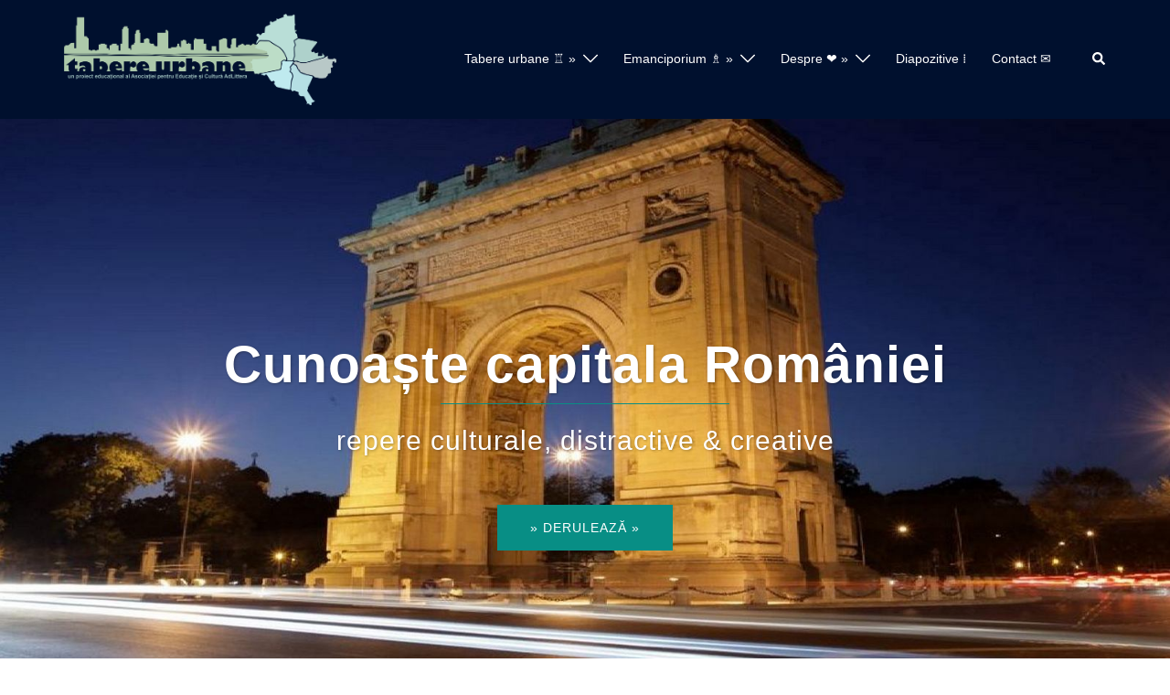

--- FILE ---
content_type: text/html; charset=UTF-8
request_url: https://tabereurbane.ro/tu13/
body_size: 24642
content:
<!DOCTYPE html>
<html lang="ro-RO">
<head>
<meta charset="UTF-8">
<meta name="viewport" content="width=device-width, initial-scale=1">
<link rel="profile" href="http://gmpg.org/xfn/11">
<link rel="pingback" href="https://tabereurbane.ro/xmlrpc.php">

<title>TU13 &#8211; Tabere Urbane | București</title>
<meta name='robots' content='max-image-preview:large' />
<link rel='dns-prefetch' href='//v0.wordpress.com' />
<link rel='preconnect' href='//i0.wp.com' />
<link rel='preconnect' href='//c0.wp.com' />
<link rel="alternate" type="application/rss+xml" title="Tabere Urbane | București &raquo; Flux" href="https://tabereurbane.ro/despre-tabere-urbane-solidus/feed/" />
<link rel="alternate" type="application/rss+xml" title="Tabere Urbane | București &raquo; Flux comentarii" href="https://tabereurbane.ro/despre-tabere-urbane-solidus/comments/feed/" />
<link rel="alternate" title="oEmbed (JSON)" type="application/json+oembed" href="https://tabereurbane.ro/despre-tabere-urbane-solidus/wp-json/oembed/1.0/embed?url=https%3A%2F%2Ftabereurbane.ro%2Fdespre-tabere-urbane-solidus%2Ftu13%2F" />
<link rel="alternate" title="oEmbed (XML)" type="text/xml+oembed" href="https://tabereurbane.ro/despre-tabere-urbane-solidus/wp-json/oembed/1.0/embed?url=https%3A%2F%2Ftabereurbane.ro%2Fdespre-tabere-urbane-solidus%2Ftu13%2F&#038;format=xml" />
<style id='wp-img-auto-sizes-contain-inline-css' type='text/css'>
img:is([sizes=auto i],[sizes^="auto," i]){contain-intrinsic-size:3000px 1500px}
/*# sourceURL=wp-img-auto-sizes-contain-inline-css */
</style>

<link rel='stylesheet' id='sydney-bootstrap-css' href='https://tabereurbane.ro/wp-content/themes/sydney/css/bootstrap/bootstrap.min.css?ver=1' type='text/css' media='all' />
<link rel='stylesheet' id='wp-block-library-css' href='https://c0.wp.com/c/6.9/wp-includes/css/dist/block-library/style.min.css' type='text/css' media='all' />
<style id='global-styles-inline-css' type='text/css'>
:root{--wp--preset--aspect-ratio--square: 1;--wp--preset--aspect-ratio--4-3: 4/3;--wp--preset--aspect-ratio--3-4: 3/4;--wp--preset--aspect-ratio--3-2: 3/2;--wp--preset--aspect-ratio--2-3: 2/3;--wp--preset--aspect-ratio--16-9: 16/9;--wp--preset--aspect-ratio--9-16: 9/16;--wp--preset--color--black: #000000;--wp--preset--color--cyan-bluish-gray: #abb8c3;--wp--preset--color--white: #ffffff;--wp--preset--color--pale-pink: #f78da7;--wp--preset--color--vivid-red: #cf2e2e;--wp--preset--color--luminous-vivid-orange: #ff6900;--wp--preset--color--luminous-vivid-amber: #fcb900;--wp--preset--color--light-green-cyan: #7bdcb5;--wp--preset--color--vivid-green-cyan: #00d084;--wp--preset--color--pale-cyan-blue: #8ed1fc;--wp--preset--color--vivid-cyan-blue: #0693e3;--wp--preset--color--vivid-purple: #9b51e0;--wp--preset--gradient--vivid-cyan-blue-to-vivid-purple: linear-gradient(135deg,rgb(6,147,227) 0%,rgb(155,81,224) 100%);--wp--preset--gradient--light-green-cyan-to-vivid-green-cyan: linear-gradient(135deg,rgb(122,220,180) 0%,rgb(0,208,130) 100%);--wp--preset--gradient--luminous-vivid-amber-to-luminous-vivid-orange: linear-gradient(135deg,rgb(252,185,0) 0%,rgb(255,105,0) 100%);--wp--preset--gradient--luminous-vivid-orange-to-vivid-red: linear-gradient(135deg,rgb(255,105,0) 0%,rgb(207,46,46) 100%);--wp--preset--gradient--very-light-gray-to-cyan-bluish-gray: linear-gradient(135deg,rgb(238,238,238) 0%,rgb(169,184,195) 100%);--wp--preset--gradient--cool-to-warm-spectrum: linear-gradient(135deg,rgb(74,234,220) 0%,rgb(151,120,209) 20%,rgb(207,42,186) 40%,rgb(238,44,130) 60%,rgb(251,105,98) 80%,rgb(254,248,76) 100%);--wp--preset--gradient--blush-light-purple: linear-gradient(135deg,rgb(255,206,236) 0%,rgb(152,150,240) 100%);--wp--preset--gradient--blush-bordeaux: linear-gradient(135deg,rgb(254,205,165) 0%,rgb(254,45,45) 50%,rgb(107,0,62) 100%);--wp--preset--gradient--luminous-dusk: linear-gradient(135deg,rgb(255,203,112) 0%,rgb(199,81,192) 50%,rgb(65,88,208) 100%);--wp--preset--gradient--pale-ocean: linear-gradient(135deg,rgb(255,245,203) 0%,rgb(182,227,212) 50%,rgb(51,167,181) 100%);--wp--preset--gradient--electric-grass: linear-gradient(135deg,rgb(202,248,128) 0%,rgb(113,206,126) 100%);--wp--preset--gradient--midnight: linear-gradient(135deg,rgb(2,3,129) 0%,rgb(40,116,252) 100%);--wp--preset--font-size--small: 13px;--wp--preset--font-size--medium: 20px;--wp--preset--font-size--large: 36px;--wp--preset--font-size--x-large: 42px;--wp--preset--spacing--20: 0.44rem;--wp--preset--spacing--30: 0.67rem;--wp--preset--spacing--40: 1rem;--wp--preset--spacing--50: 1.5rem;--wp--preset--spacing--60: 2.25rem;--wp--preset--spacing--70: 3.38rem;--wp--preset--spacing--80: 5.06rem;--wp--preset--shadow--natural: 6px 6px 9px rgba(0, 0, 0, 0.2);--wp--preset--shadow--deep: 12px 12px 50px rgba(0, 0, 0, 0.4);--wp--preset--shadow--sharp: 6px 6px 0px rgba(0, 0, 0, 0.2);--wp--preset--shadow--outlined: 6px 6px 0px -3px rgb(255, 255, 255), 6px 6px rgb(0, 0, 0);--wp--preset--shadow--crisp: 6px 6px 0px rgb(0, 0, 0);}:where(.is-layout-flex){gap: 0.5em;}:where(.is-layout-grid){gap: 0.5em;}body .is-layout-flex{display: flex;}.is-layout-flex{flex-wrap: wrap;align-items: center;}.is-layout-flex > :is(*, div){margin: 0;}body .is-layout-grid{display: grid;}.is-layout-grid > :is(*, div){margin: 0;}:where(.wp-block-columns.is-layout-flex){gap: 2em;}:where(.wp-block-columns.is-layout-grid){gap: 2em;}:where(.wp-block-post-template.is-layout-flex){gap: 1.25em;}:where(.wp-block-post-template.is-layout-grid){gap: 1.25em;}.has-black-color{color: var(--wp--preset--color--black) !important;}.has-cyan-bluish-gray-color{color: var(--wp--preset--color--cyan-bluish-gray) !important;}.has-white-color{color: var(--wp--preset--color--white) !important;}.has-pale-pink-color{color: var(--wp--preset--color--pale-pink) !important;}.has-vivid-red-color{color: var(--wp--preset--color--vivid-red) !important;}.has-luminous-vivid-orange-color{color: var(--wp--preset--color--luminous-vivid-orange) !important;}.has-luminous-vivid-amber-color{color: var(--wp--preset--color--luminous-vivid-amber) !important;}.has-light-green-cyan-color{color: var(--wp--preset--color--light-green-cyan) !important;}.has-vivid-green-cyan-color{color: var(--wp--preset--color--vivid-green-cyan) !important;}.has-pale-cyan-blue-color{color: var(--wp--preset--color--pale-cyan-blue) !important;}.has-vivid-cyan-blue-color{color: var(--wp--preset--color--vivid-cyan-blue) !important;}.has-vivid-purple-color{color: var(--wp--preset--color--vivid-purple) !important;}.has-black-background-color{background-color: var(--wp--preset--color--black) !important;}.has-cyan-bluish-gray-background-color{background-color: var(--wp--preset--color--cyan-bluish-gray) !important;}.has-white-background-color{background-color: var(--wp--preset--color--white) !important;}.has-pale-pink-background-color{background-color: var(--wp--preset--color--pale-pink) !important;}.has-vivid-red-background-color{background-color: var(--wp--preset--color--vivid-red) !important;}.has-luminous-vivid-orange-background-color{background-color: var(--wp--preset--color--luminous-vivid-orange) !important;}.has-luminous-vivid-amber-background-color{background-color: var(--wp--preset--color--luminous-vivid-amber) !important;}.has-light-green-cyan-background-color{background-color: var(--wp--preset--color--light-green-cyan) !important;}.has-vivid-green-cyan-background-color{background-color: var(--wp--preset--color--vivid-green-cyan) !important;}.has-pale-cyan-blue-background-color{background-color: var(--wp--preset--color--pale-cyan-blue) !important;}.has-vivid-cyan-blue-background-color{background-color: var(--wp--preset--color--vivid-cyan-blue) !important;}.has-vivid-purple-background-color{background-color: var(--wp--preset--color--vivid-purple) !important;}.has-black-border-color{border-color: var(--wp--preset--color--black) !important;}.has-cyan-bluish-gray-border-color{border-color: var(--wp--preset--color--cyan-bluish-gray) !important;}.has-white-border-color{border-color: var(--wp--preset--color--white) !important;}.has-pale-pink-border-color{border-color: var(--wp--preset--color--pale-pink) !important;}.has-vivid-red-border-color{border-color: var(--wp--preset--color--vivid-red) !important;}.has-luminous-vivid-orange-border-color{border-color: var(--wp--preset--color--luminous-vivid-orange) !important;}.has-luminous-vivid-amber-border-color{border-color: var(--wp--preset--color--luminous-vivid-amber) !important;}.has-light-green-cyan-border-color{border-color: var(--wp--preset--color--light-green-cyan) !important;}.has-vivid-green-cyan-border-color{border-color: var(--wp--preset--color--vivid-green-cyan) !important;}.has-pale-cyan-blue-border-color{border-color: var(--wp--preset--color--pale-cyan-blue) !important;}.has-vivid-cyan-blue-border-color{border-color: var(--wp--preset--color--vivid-cyan-blue) !important;}.has-vivid-purple-border-color{border-color: var(--wp--preset--color--vivid-purple) !important;}.has-vivid-cyan-blue-to-vivid-purple-gradient-background{background: var(--wp--preset--gradient--vivid-cyan-blue-to-vivid-purple) !important;}.has-light-green-cyan-to-vivid-green-cyan-gradient-background{background: var(--wp--preset--gradient--light-green-cyan-to-vivid-green-cyan) !important;}.has-luminous-vivid-amber-to-luminous-vivid-orange-gradient-background{background: var(--wp--preset--gradient--luminous-vivid-amber-to-luminous-vivid-orange) !important;}.has-luminous-vivid-orange-to-vivid-red-gradient-background{background: var(--wp--preset--gradient--luminous-vivid-orange-to-vivid-red) !important;}.has-very-light-gray-to-cyan-bluish-gray-gradient-background{background: var(--wp--preset--gradient--very-light-gray-to-cyan-bluish-gray) !important;}.has-cool-to-warm-spectrum-gradient-background{background: var(--wp--preset--gradient--cool-to-warm-spectrum) !important;}.has-blush-light-purple-gradient-background{background: var(--wp--preset--gradient--blush-light-purple) !important;}.has-blush-bordeaux-gradient-background{background: var(--wp--preset--gradient--blush-bordeaux) !important;}.has-luminous-dusk-gradient-background{background: var(--wp--preset--gradient--luminous-dusk) !important;}.has-pale-ocean-gradient-background{background: var(--wp--preset--gradient--pale-ocean) !important;}.has-electric-grass-gradient-background{background: var(--wp--preset--gradient--electric-grass) !important;}.has-midnight-gradient-background{background: var(--wp--preset--gradient--midnight) !important;}.has-small-font-size{font-size: var(--wp--preset--font-size--small) !important;}.has-medium-font-size{font-size: var(--wp--preset--font-size--medium) !important;}.has-large-font-size{font-size: var(--wp--preset--font-size--large) !important;}.has-x-large-font-size{font-size: var(--wp--preset--font-size--x-large) !important;}
/*# sourceURL=global-styles-inline-css */
</style>

<style id='classic-theme-styles-inline-css' type='text/css'>
/*! This file is auto-generated */
.wp-block-button__link{color:#fff;background-color:#32373c;border-radius:9999px;box-shadow:none;text-decoration:none;padding:calc(.667em + 2px) calc(1.333em + 2px);font-size:1.125em}.wp-block-file__button{background:#32373c;color:#fff;text-decoration:none}
/*# sourceURL=/wp-includes/css/classic-themes.min.css */
</style>
<link rel='stylesheet' id='contact-form-7-css' href='https://tabereurbane.ro/wp-content/plugins/contact-form-7/includes/css/styles.css?ver=5.7.7' type='text/css' media='all' />
<link rel='stylesheet' id='sydney-hero-slider-css' href='https://tabereurbane.ro/wp-content/themes/sydney/css/components/hero-slider.min.css?ver=20220824' type='text/css' media='all' />
<link rel='stylesheet' id='sydney-style-min-css' href='https://tabereurbane.ro/wp-content/themes/sydney/css/styles.min.css?ver=20231017' type='text/css' media='all' />
<style id='sydney-style-min-inline-css' type='text/css'>
.woocommerce ul.products li.product{text-align:center;}html{scroll-behavior:smooth;}.header-image{background-size:cover;}.header-image{height:300px;}:root{--sydney-global-color-1:#088e85;--sydney-global-color-2:#b73d3d;--sydney-global-color-3:#233452;--sydney-global-color-4:#00102E;--sydney-global-color-5:#737C8C;--sydney-global-color-6:#00102E;--sydney-global-color-7:#F4F5F7;--sydney-global-color-8:#dbdbdb;--sydney-global-color-9:#ffffff;}.llms-student-dashboard .llms-button-secondary:hover,.llms-button-action:hover,.read-more-gt,.widget-area .widget_fp_social a,#mainnav ul li a:hover,.sydney_contact_info_widget span,.roll-team .team-content .name,.roll-team .team-item .team-pop .team-social li:hover a,.roll-infomation li.address:before,.roll-infomation li.phone:before,.roll-infomation li.email:before,.roll-testimonials .name,.roll-button.border,.roll-button:hover,.roll-icon-list .icon i,.roll-icon-list .content h3 a:hover,.roll-icon-box.white .content h3 a,.roll-icon-box .icon i,.roll-icon-box .content h3 a:hover,.switcher-container .switcher-icon a:focus,.go-top:hover,.hentry .meta-post a:hover,#mainnav > ul > li > a.active,#mainnav > ul > li > a:hover,button:hover,input[type="button"]:hover,input[type="reset"]:hover,input[type="submit"]:hover,.text-color,.social-menu-widget a,.social-menu-widget a:hover,.archive .team-social li a,a,h1 a,h2 a,h3 a,h4 a,h5 a,h6 a,.classic-alt .meta-post a,.single .hentry .meta-post a,.content-area.modern .hentry .meta-post span:before,.content-area.modern .post-cat{color:var(--sydney-global-color-1)}.llms-student-dashboard .llms-button-secondary,.llms-button-action,.woocommerce #respond input#submit,.woocommerce a.button,.woocommerce button.button,.woocommerce input.button,.project-filter li a.active,.project-filter li a:hover,.preloader .pre-bounce1,.preloader .pre-bounce2,.roll-team .team-item .team-pop,.roll-progress .progress-animate,.roll-socials li a:hover,.roll-project .project-item .project-pop,.roll-project .project-filter li.active,.roll-project .project-filter li:hover,.roll-button.light:hover,.roll-button.border:hover,.roll-button,.roll-icon-box.white .icon,.owl-theme .owl-controls .owl-page.active span,.owl-theme .owl-controls.clickable .owl-page:hover span,.go-top,.bottom .socials li:hover a,.sidebar .widget:before,.blog-pagination ul li.active,.blog-pagination ul li:hover a,.content-area .hentry:after,.text-slider .maintitle:after,.error-wrap #search-submit:hover,#mainnav .sub-menu li:hover > a,#mainnav ul li ul:after,button,input[type="button"],input[type="reset"],input[type="submit"],.panel-grid-cell .widget-title:after,.cart-amount{background-color:var(--sydney-global-color-1)}.llms-student-dashboard .llms-button-secondary,.llms-student-dashboard .llms-button-secondary:hover,.llms-button-action,.llms-button-action:hover,.roll-socials li a:hover,.roll-socials li a,.roll-button.light:hover,.roll-button.border,.roll-button,.roll-icon-list .icon,.roll-icon-box .icon,.owl-theme .owl-controls .owl-page span,.comment .comment-detail,.widget-tags .tag-list a:hover,.blog-pagination ul li,.error-wrap #search-submit:hover,textarea:focus,input[type="text"]:focus,input[type="password"]:focus,input[type="datetime"]:focus,input[type="datetime-local"]:focus,input[type="date"]:focus,input[type="month"]:focus,input[type="time"]:focus,input[type="week"]:focus,input[type="number"]:focus,input[type="email"]:focus,input[type="url"]:focus,input[type="search"]:focus,input[type="tel"]:focus,input[type="color"]:focus,button,input[type="button"],input[type="reset"],input[type="submit"],.archive .team-social li a{border-color:var(--sydney-global-color-1)}.sydney_contact_info_widget span{fill:var(--sydney-global-color-1);}.go-top:hover svg{stroke:var(--sydney-global-color-1);}.site-header.float-header{background-color:rgba(0,0,0,0.9);}@media only screen and (max-width:1024px){.site-header{background-color:#000000;}}#mainnav ul li a,#mainnav ul li::before{color:#ffffff}#mainnav .sub-menu li a{color:#ffffff}#mainnav .sub-menu li a{background:#1c1c1c}.text-slider .maintitle,.text-slider .subtitle{color:#ffffff}body{color:}#secondary{background-color:#ffffff}#secondary,#secondary a:not(.wp-block-button__link){color:#737C8C}.btn-menu .sydney-svg-icon{fill:#ffffff}#mainnav ul li a:hover,.main-header #mainnav .menu > li > a:hover{color:#d65050}.overlay{background-color:#b8d8b8}.page-wrap{padding-top:83px;}.page-wrap{padding-bottom:100px;}@media only screen and (max-width:1025px){.mobile-slide{display:block;}.slide-item{background-image:none !important;}.header-slider{}.slide-item{height:auto !important;}.slide-inner{min-height:initial;}}.go-top.show{border-radius:7px;bottom:10px;}.go-top.position-right{right:20px;}.go-top.position-left{left:20px;}.go-top{background-color:;}.go-top:hover{background-color:;}.go-top{color:;}.go-top svg{stroke:;}.go-top:hover{color:;}.go-top:hover svg{stroke:;}.go-top .sydney-svg-icon,.go-top .sydney-svg-icon svg{width:23px;height:23px;}.go-top{padding:21px;}.site-info{border-top:0;}.footer-widgets-grid{gap:30px;}@media (min-width:992px){.footer-widgets-grid{padding-top:95px;padding-bottom:95px;}}@media (min-width:576px) and (max-width:991px){.footer-widgets-grid{padding-top:60px;padding-bottom:60px;}}@media (max-width:575px){.footer-widgets-grid{padding-top:60px;padding-bottom:60px;}}@media (min-width:992px){.sidebar-column .widget .widget-title{font-size:22px;}}@media (min-width:576px) and (max-width:991px){.sidebar-column .widget .widget-title{font-size:22px;}}@media (max-width:575px){.sidebar-column .widget .widget-title{font-size:22px;}}@media (min-width:992px){.footer-widgets{font-size:16px;}}@media (min-width:576px) and (max-width:991px){.footer-widgets{font-size:16px;}}@media (max-width:575px){.footer-widgets{font-size:16px;}}.footer-widgets{background-color:#c0d6b3;}.sidebar-column .widget .widget-title{color:;}.sidebar-column .widget h1,.sidebar-column .widget h2,.sidebar-column .widget h3,.sidebar-column .widget h4,.sidebar-column .widget h5,.sidebar-column .widget h6{color:;}.sidebar-column .widget{color:#008c79;}.sidebar-column .widget a{color:;}.sidebar-column .widget a:hover{color:;}.site-footer{background-color:#becec5;}.site-info,.site-info a{color:#020101;}.site-info .sydney-svg-icon svg{fill:#020101;}.site-info{padding-top:20px;padding-bottom:20px;}@media (min-width:992px){button,.roll-button,a.button,.wp-block-button__link,input[type="button"],input[type="reset"],input[type="submit"]{padding-top:12px;padding-bottom:12px;}}@media (min-width:576px) and (max-width:991px){button,.roll-button,a.button,.wp-block-button__link,input[type="button"],input[type="reset"],input[type="submit"]{padding-top:12px;padding-bottom:12px;}}@media (max-width:575px){button,.roll-button,a.button,.wp-block-button__link,input[type="button"],input[type="reset"],input[type="submit"]{padding-top:12px;padding-bottom:12px;}}@media (min-width:992px){button,.roll-button,a.button,.wp-block-button__link,input[type="button"],input[type="reset"],input[type="submit"]{padding-left:35px;padding-right:35px;}}@media (min-width:576px) and (max-width:991px){button,.roll-button,a.button,.wp-block-button__link,input[type="button"],input[type="reset"],input[type="submit"]{padding-left:35px;padding-right:35px;}}@media (max-width:575px){button,.roll-button,a.button,.wp-block-button__link,input[type="button"],input[type="reset"],input[type="submit"]{padding-left:35px;padding-right:35px;}}button,.roll-button,a.button,.wp-block-button__link,input[type="button"],input[type="reset"],input[type="submit"]{border-radius:0;}@media (min-width:992px){button,.roll-button,a.button,.wp-block-button__link,input[type="button"],input[type="reset"],input[type="submit"]{font-size:14px;}}@media (min-width:576px) and (max-width:991px){button,.roll-button,a.button,.wp-block-button__link,input[type="button"],input[type="reset"],input[type="submit"]{font-size:14px;}}@media (max-width:575px){button,.roll-button,a.button,.wp-block-button__link,input[type="button"],input[type="reset"],input[type="submit"]{font-size:14px;}}button,.roll-button,a.button,.wp-block-button__link,input[type="button"],input[type="reset"],input[type="submit"]{text-transform:uppercase;}button,div.wpforms-container-full .wpforms-form input[type=submit],div.wpforms-container-full .wpforms-form button[type=submit],div.wpforms-container-full .wpforms-form .wpforms-page-button,.roll-button,a.button,.wp-block-button__link,input[type="button"],input[type="reset"],input[type="submit"]{background-color:;}button:hover,div.wpforms-container-full .wpforms-form input[type=submit]:hover,div.wpforms-container-full .wpforms-form button[type=submit]:hover,div.wpforms-container-full .wpforms-form .wpforms-page-button:hover,.roll-button:hover,a.button:hover,.wp-block-button__link:hover,input[type="button"]:hover,input[type="reset"]:hover,input[type="submit"]:hover{background-color:;}button,div.wpforms-container-full .wpforms-form input[type=submit],div.wpforms-container-full .wpforms-form button[type=submit],div.wpforms-container-full .wpforms-form .wpforms-page-button,.checkout-button.button,a.button,.wp-block-button__link,input[type="button"],input[type="reset"],input[type="submit"]{color:;}button:hover,div.wpforms-container-full .wpforms-form input[type=submit]:hover,div.wpforms-container-full .wpforms-form button[type=submit]:hover,div.wpforms-container-full .wpforms-form .wpforms-page-button:hover,.roll-button:hover,a.button:hover,.wp-block-button__link:hover,input[type="button"]:hover,input[type="reset"]:hover,input[type="submit"]:hover{color:;}.is-style-outline .wp-block-button__link,div.wpforms-container-full .wpforms-form input[type=submit],div.wpforms-container-full .wpforms-form button[type=submit],div.wpforms-container-full .wpforms-form .wpforms-page-button,.roll-button,.wp-block-button__link.is-style-outline,button,a.button,.wp-block-button__link,input[type="button"],input[type="reset"],input[type="submit"]{border-color:;}button:hover,div.wpforms-container-full .wpforms-form input[type=submit]:hover,div.wpforms-container-full .wpforms-form button[type=submit]:hover,div.wpforms-container-full .wpforms-form .wpforms-page-button:hover,.roll-button:hover,a.button:hover,.wp-block-button__link:hover,input[type="button"]:hover,input[type="reset"]:hover,input[type="submit"]:hover{border-color:;}.posts-layout .list-image{width:30%;}.posts-layout .list-content{width:70%;}.content-area:not(.layout4):not(.layout6) .posts-layout .entry-thumb{margin:0 0 24px 0;}.layout4 .entry-thumb,.layout6 .entry-thumb{margin:0 24px 0 0;}.layout6 article:nth-of-type(even) .list-image .entry-thumb{margin:0 0 0 24px;}.posts-layout .entry-header{margin-bottom:24px;}.posts-layout .entry-meta.below-excerpt{margin:15px 0 0;}.posts-layout .entry-meta.above-title{margin:0 0 15px;}.single .entry-header .entry-title{color:;}.single .entry-header .entry-meta,.single .entry-header .entry-meta a{color:;}@media (min-width:992px){.single .entry-meta{font-size:12px;}}@media (min-width:576px) and (max-width:991px){.single .entry-meta{font-size:12px;}}@media (max-width:575px){.single .entry-meta{font-size:12px;}}@media (min-width:992px){.single .entry-header .entry-title{font-size:48px;}}@media (min-width:576px) and (max-width:991px){.single .entry-header .entry-title{font-size:32px;}}@media (max-width:575px){.single .entry-header .entry-title{font-size:32px;}}.posts-layout .entry-post{color:#233452;}.posts-layout .entry-title a{color:#00102E;}.posts-layout .author,.posts-layout .entry-meta a{color:#737C8C;}@media (min-width:992px){.posts-layout .entry-post{font-size:16px;}}@media (min-width:576px) and (max-width:991px){.posts-layout .entry-post{font-size:16px;}}@media (max-width:575px){.posts-layout .entry-post{font-size:16px;}}@media (min-width:992px){.posts-layout .entry-meta{font-size:12px;}}@media (min-width:576px) and (max-width:991px){.posts-layout .entry-meta{font-size:12px;}}@media (max-width:575px){.posts-layout .entry-meta{font-size:12px;}}@media (min-width:992px){.posts-layout .entry-title{font-size:32px;}}@media (min-width:576px) and (max-width:991px){.posts-layout .entry-title{font-size:32px;}}@media (max-width:575px){.posts-layout .entry-title{font-size:32px;}}.single .entry-header{margin-bottom:40px;}.single .entry-thumb{margin-bottom:40px;}.single .entry-meta-above{margin-bottom:24px;}.single .entry-meta-below{margin-top:24px;}@media (min-width:992px){.custom-logo-link img{max-width:180px;}}@media (min-width:576px) and (max-width:991px){.custom-logo-link img{max-width:100px;}}@media (max-width:575px){.custom-logo-link img{max-width:100px;}}.main-header,.bottom-header-row{border-bottom:0 solid rgba(255,255,255,0.1);}.header_layout_3,.header_layout_4,.header_layout_5{border-bottom:1px solid rgba(255,255,255,0.1);}.main-header,.header-search-form{background-color:;}.main-header.sticky-active{background-color:;}.main-header .site-title a,.main-header .site-description,.main-header #mainnav .menu > li > a,#mainnav .nav-menu > li > a,.main-header .header-contact a{color:;}.main-header .sydney-svg-icon svg,.main-header .dropdown-symbol .sydney-svg-icon svg{fill:;}.sticky-active .main-header .site-title a,.sticky-active .main-header .site-description,.sticky-active .main-header #mainnav .menu > li > a,.sticky-active .main-header .header-contact a,.sticky-active .main-header .logout-link,.sticky-active .main-header .html-item,.sticky-active .main-header .sydney-login-toggle{color:;}.sticky-active .main-header .sydney-svg-icon svg,.sticky-active .main-header .dropdown-symbol .sydney-svg-icon svg{fill:;}.bottom-header-row{background-color:;}.bottom-header-row,.bottom-header-row .header-contact a,.bottom-header-row #mainnav .menu > li > a{color:;}.bottom-header-row #mainnav .menu > li > a:hover{color:;}.bottom-header-row .header-item svg,.dropdown-symbol .sydney-svg-icon svg{fill:;}.main-header .main-header-inner,.main-header .top-header-row{padding-top:15px;padding-bottom:15px;}.bottom-header-inner{padding-top:15px;padding-bottom:15px;}.bottom-header-row #mainnav ul ul li,.main-header #mainnav ul ul li{background-color:;}.bottom-header-row #mainnav ul ul li a,.bottom-header-row #mainnav ul ul li:hover a,.main-header #mainnav ul ul li:hover a,.main-header #mainnav ul ul li a{color:;}.bottom-header-row #mainnav ul ul li svg,.main-header #mainnav ul ul li svg{fill:;}#mainnav .sub-menu li:hover>a,.main-header #mainnav ul ul li:hover>a{color:;}.main-header-cart .count-number{color:;}.main-header-cart .widget_shopping_cart .widgettitle:after,.main-header-cart .widget_shopping_cart .woocommerce-mini-cart__buttons:before{background-color:rgba(33,33,33,0.9);}.sydney-offcanvas-menu .mainnav ul li{text-align:left;}.sydney-offcanvas-menu .mainnav a{padding:10px 0;}#masthead-mobile{background-color:;}#masthead-mobile .site-description,#masthead-mobile a:not(.button){color:;}#masthead-mobile svg{fill:;}.mobile-header{padding-top:15px;padding-bottom:15px;}.sydney-offcanvas-menu{background-color:;}.sydney-offcanvas-menu,.sydney-offcanvas-menu #mainnav a:not(.button),.sydney-offcanvas-menu a:not(.button){color:;}.sydney-offcanvas-menu svg,.sydney-offcanvas-menu .dropdown-symbol .sydney-svg-icon svg{fill:;}@media (min-width:992px){.site-logo{max-height:100px;}}@media (min-width:576px) and (max-width:991px){.site-logo{max-height:100px;}}@media (max-width:575px){.site-logo{max-height:100px;}}.site-title a,.site-title a:visited,.main-header .site-title a,.main-header .site-title a:visited{color:}.site-description,.main-header .site-description{color:}@media (min-width:992px){.site-title{font-size:32px;}}@media (min-width:576px) and (max-width:991px){.site-title{font-size:24px;}}@media (max-width:575px){.site-title{font-size:20px;}}@media (min-width:992px){.site-description{font-size:16px;}}@media (min-width:576px) and (max-width:991px){.site-description{font-size:16px;}}@media (max-width:575px){.site-description{font-size:16px;}}h1,h2,h3,h4,h5,h6,.site-title{text-decoration:;text-transform:;font-style:;line-height:1.2;letter-spacing:px;}@media (min-width:992px){h1:not(.site-title){font-size:48px;}}@media (min-width:576px) and (max-width:991px){h1:not(.site-title){font-size:42px;}}@media (max-width:575px){h1:not(.site-title){font-size:32px;}}@media (min-width:992px){h2{font-size:38px;}}@media (min-width:576px) and (max-width:991px){h2{font-size:32px;}}@media (max-width:575px){h2{font-size:24px;}}@media (min-width:992px){h3{font-size:32px;}}@media (min-width:576px) and (max-width:991px){h3{font-size:24px;}}@media (max-width:575px){h3{font-size:20px;}}@media (min-width:992px){h4{font-size:24px;}}@media (min-width:576px) and (max-width:991px){h4{font-size:18px;}}@media (max-width:575px){h4{font-size:16px;}}@media (min-width:992px){h5{font-size:20px;}}@media (min-width:576px) and (max-width:991px){h5{font-size:16px;}}@media (max-width:575px){h5{font-size:16px;}}@media (min-width:992px){h6{font-size:18px;}}@media (min-width:576px) and (max-width:991px){h6{font-size:16px;}}@media (max-width:575px){h6{font-size:16px;}}p,.posts-layout .entry-post{text-decoration:}body,.posts-layout .entry-post{text-transform:;font-style:;line-height:1.68;letter-spacing:px;}@media (min-width:992px){body{font-size:16px;}}@media (min-width:576px) and (max-width:991px){body{font-size:16px;}}@media (max-width:575px){body{font-size:16px;}}@media (min-width:992px){.woocommerce div.product .product-gallery-summary .entry-title{font-size:32px;}}@media (min-width:576px) and (max-width:991px){.woocommerce div.product .product-gallery-summary .entry-title{font-size:32px;}}@media (max-width:575px){.woocommerce div.product .product-gallery-summary .entry-title{font-size:32px;}}@media (min-width:992px){.woocommerce div.product .product-gallery-summary .price .amount{font-size:24px;}}@media (min-width:576px) and (max-width:991px){.woocommerce div.product .product-gallery-summary .price .amount{font-size:24px;}}@media (max-width:575px){.woocommerce div.product .product-gallery-summary .price .amount{font-size:24px;}}.woocommerce ul.products li.product .col-md-7 > *,.woocommerce ul.products li.product .col-md-8 > *,.woocommerce ul.products li.product > *{margin-bottom:12px;}.wc-block-grid__product-onsale,span.onsale{border-radius:0;top:20px!important;left:20px!important;}.wc-block-grid__product-onsale,.products span.onsale{left:auto!important;right:20px;}.wc-block-grid__product-onsale,span.onsale{color:;}.wc-block-grid__product-onsale,span.onsale{background-color:;}ul.wc-block-grid__products li.wc-block-grid__product .wc-block-grid__product-title,ul.wc-block-grid__products li.wc-block-grid__product .woocommerce-loop-product__title,ul.wc-block-grid__products li.product .wc-block-grid__product-title,ul.wc-block-grid__products li.product .woocommerce-loop-product__title,ul.products li.wc-block-grid__product .wc-block-grid__product-title,ul.products li.wc-block-grid__product .woocommerce-loop-product__title,ul.products li.product .wc-block-grid__product-title,ul.products li.product .woocommerce-loop-product__title,ul.products li.product .woocommerce-loop-category__title,.woocommerce-loop-product__title .botiga-wc-loop-product__title{color:;}a.wc-forward:not(.checkout-button){color:;}a.wc-forward:not(.checkout-button):hover{color:;}.woocommerce-pagination li .page-numbers:hover{color:;}.woocommerce-sorting-wrapper{border-color:rgba(33,33,33,0.9);}ul.products li.product-category .woocommerce-loop-category__title{text-align:center;}ul.products li.product-category > a,ul.products li.product-category > a > img{border-radius:0;}.entry-content a:not(.button):not(.elementor-button-link):not(.wp-block-button__link){color:;}.entry-content a:not(.button):not(.elementor-button-link):not(.wp-block-button__link):hover{color:;}h1{color:;}h2{color:;}h3{color:;}h4{color:;}h5{color:;}h6{color:;}div.wpforms-container-full .wpforms-form input[type=date],div.wpforms-container-full .wpforms-form input[type=datetime],div.wpforms-container-full .wpforms-form input[type=datetime-local],div.wpforms-container-full .wpforms-form input[type=email],div.wpforms-container-full .wpforms-form input[type=month],div.wpforms-container-full .wpforms-form input[type=number],div.wpforms-container-full .wpforms-form input[type=password],div.wpforms-container-full .wpforms-form input[type=range],div.wpforms-container-full .wpforms-form input[type=search],div.wpforms-container-full .wpforms-form input[type=tel],div.wpforms-container-full .wpforms-form input[type=text],div.wpforms-container-full .wpforms-form input[type=time],div.wpforms-container-full .wpforms-form input[type=url],div.wpforms-container-full .wpforms-form input[type=week],div.wpforms-container-full .wpforms-form select,div.wpforms-container-full .wpforms-form textarea,input[type="text"],input[type="email"],input[type="url"],input[type="password"],input[type="search"],input[type="number"],input[type="tel"],input[type="range"],input[type="date"],input[type="month"],input[type="week"],input[type="time"],input[type="datetime"],input[type="datetime-local"],input[type="color"],textarea,select,.woocommerce .select2-container .select2-selection--single,.woocommerce-page .select2-container .select2-selection--single,input[type="text"]:focus,input[type="email"]:focus,input[type="url"]:focus,input[type="password"]:focus,input[type="search"]:focus,input[type="number"]:focus,input[type="tel"]:focus,input[type="range"]:focus,input[type="date"]:focus,input[type="month"]:focus,input[type="week"]:focus,input[type="time"]:focus,input[type="datetime"]:focus,input[type="datetime-local"]:focus,input[type="color"]:focus,textarea:focus,select:focus,.woocommerce .select2-container .select2-selection--single:focus,.woocommerce-page .select2-container .select2-selection--single:focus,.select2-container--default .select2-selection--single .select2-selection__rendered,.wp-block-search .wp-block-search__input,.wp-block-search .wp-block-search__input:focus{color:;}div.wpforms-container-full .wpforms-form input[type=date],div.wpforms-container-full .wpforms-form input[type=datetime],div.wpforms-container-full .wpforms-form input[type=datetime-local],div.wpforms-container-full .wpforms-form input[type=email],div.wpforms-container-full .wpforms-form input[type=month],div.wpforms-container-full .wpforms-form input[type=number],div.wpforms-container-full .wpforms-form input[type=password],div.wpforms-container-full .wpforms-form input[type=range],div.wpforms-container-full .wpforms-form input[type=search],div.wpforms-container-full .wpforms-form input[type=tel],div.wpforms-container-full .wpforms-form input[type=text],div.wpforms-container-full .wpforms-form input[type=time],div.wpforms-container-full .wpforms-form input[type=url],div.wpforms-container-full .wpforms-form input[type=week],div.wpforms-container-full .wpforms-form select,div.wpforms-container-full .wpforms-form textarea,input[type="text"],input[type="email"],input[type="url"],input[type="password"],input[type="search"],input[type="number"],input[type="tel"],input[type="range"],input[type="date"],input[type="month"],input[type="week"],input[type="time"],input[type="datetime"],input[type="datetime-local"],input[type="color"],textarea,select,.woocommerce .select2-container .select2-selection--single,.woocommerce-page .select2-container .select2-selection--single,.woocommerce-cart .woocommerce-cart-form .actions .coupon input[type="text"]{background-color:;}div.wpforms-container-full .wpforms-form input[type=date],div.wpforms-container-full .wpforms-form input[type=datetime],div.wpforms-container-full .wpforms-form input[type=datetime-local],div.wpforms-container-full .wpforms-form input[type=email],div.wpforms-container-full .wpforms-form input[type=month],div.wpforms-container-full .wpforms-form input[type=number],div.wpforms-container-full .wpforms-form input[type=password],div.wpforms-container-full .wpforms-form input[type=range],div.wpforms-container-full .wpforms-form input[type=search],div.wpforms-container-full .wpforms-form input[type=tel],div.wpforms-container-full .wpforms-form input[type=text],div.wpforms-container-full .wpforms-form input[type=time],div.wpforms-container-full .wpforms-form input[type=url],div.wpforms-container-full .wpforms-form input[type=week],div.wpforms-container-full .wpforms-form select,div.wpforms-container-full .wpforms-form textarea,input[type="text"],input[type="email"],input[type="url"],input[type="password"],input[type="search"],input[type="number"],input[type="tel"],input[type="range"],input[type="date"],input[type="month"],input[type="week"],input[type="time"],input[type="datetime"],input[type="datetime-local"],input[type="color"],textarea,select,.woocommerce .select2-container .select2-selection--single,.woocommerce-page .select2-container .select2-selection--single,.woocommerce-account fieldset,.woocommerce-account .woocommerce-form-login,.woocommerce-account .woocommerce-form-register,.woocommerce-cart .woocommerce-cart-form .actions .coupon input[type="text"],.wp-block-search .wp-block-search__input{border-color:;}input::placeholder{color:;opacity:1;}input:-ms-input-placeholder{color:;}input::-ms-input-placeholder{color:;}
/*# sourceURL=sydney-style-min-inline-css */
</style>
<link rel='stylesheet' id='sydney-style-css' href='https://tabereurbane.ro/wp-content/themes/sydney/style.css?ver=20230821' type='text/css' media='all' />
<script type="text/javascript" src="https://c0.wp.com/c/6.9/wp-includes/js/jquery/jquery.min.js" id="jquery-core-js"></script>
<script type="text/javascript" src="https://c0.wp.com/c/6.9/wp-includes/js/jquery/jquery-migrate.min.js" id="jquery-migrate-js"></script>
<link rel="https://api.w.org/" href="https://tabereurbane.ro/despre-tabere-urbane-solidus/wp-json/" /><link rel="alternate" title="JSON" type="application/json" href="https://tabereurbane.ro/despre-tabere-urbane-solidus/wp-json/wp/v2/media/240" /><link rel="EditURI" type="application/rsd+xml" title="RSD" href="https://tabereurbane.ro/xmlrpc.php?rsd" />
<meta name="generator" content="WordPress 6.9" />
<link rel="canonical" href="https://tabereurbane.ro/despre-tabere-urbane-solidus/tu13/" />
<link rel='shortlink' href='https://wp.me/aaQ9si-3S' />

<!-- Jetpack Open Graph Tags -->
<meta property="og:type" content="article" />
<meta property="og:title" content="TU13" />
<meta property="og:url" content="https://tabereurbane.ro/despre-tabere-urbane-solidus/tu13/" />
<meta property="og:description" content="Vizitează articolul pentru mai multe informații." />
<meta property="article:published_time" content="2019-12-04T20:36:54+00:00" />
<meta property="article:modified_time" content="2019-12-04T20:36:54+00:00" />
<meta property="og:site_name" content="Tabere Urbane | București" />
<meta property="og:image" content="https://tabereurbane.ro/wp-content/uploads/2019/12/TU13.jpg" />
<meta property="og:image:alt" content="" />
<meta property="og:locale" content="ro_RO" />
<meta name="twitter:text:title" content="TU13" />
<meta name="twitter:image" content="https://i0.wp.com/tabereurbane.ro/wp-content/uploads/2019/12/TU13.jpg?fit=1200%2C804&#038;ssl=1&#038;w=640" />
<meta name="twitter:card" content="summary_large_image" />
<meta name="twitter:description" content="Vizitează articolul pentru mai multe informații." />

<!-- End Jetpack Open Graph Tags -->
<link rel="icon" href="https://i0.wp.com/tabereurbane.ro/wp-content/uploads/2019/03/cropped-tabere-urbane-LOGO.png?fit=32%2C32&#038;ssl=1" sizes="32x32" />
<link rel="icon" href="https://i0.wp.com/tabereurbane.ro/wp-content/uploads/2019/03/cropped-tabere-urbane-LOGO.png?fit=192%2C192&#038;ssl=1" sizes="192x192" />
<link rel="apple-touch-icon" href="https://i0.wp.com/tabereurbane.ro/wp-content/uploads/2019/03/cropped-tabere-urbane-LOGO.png?fit=180%2C180&#038;ssl=1" />
<meta name="msapplication-TileImage" content="https://i0.wp.com/tabereurbane.ro/wp-content/uploads/2019/03/cropped-tabere-urbane-LOGO.png?fit=270%2C270&#038;ssl=1" />
<link rel='stylesheet' id='jetpack-swiper-library-css' href='https://c0.wp.com/p/jetpack/15.4/_inc/blocks/swiper.css' type='text/css' media='all' />
<link rel='stylesheet' id='jetpack-carousel-css' href='https://c0.wp.com/p/jetpack/15.4/modules/carousel/jetpack-carousel.css' type='text/css' media='all' />
<link rel='stylesheet' id='tiled-gallery-css' href='https://c0.wp.com/p/jetpack/15.4/modules/tiled-gallery/tiled-gallery/tiled-gallery.css' type='text/css' media='all' />
</head>

<body class="attachment wp-singular attachment-template-default single single-attachment postid-240 attachmentid-240 attachment-jpeg wp-theme-sydney menu-inline" itemscope="itemscope" itemtype="https://schema.org/WebPage">

<span id="toptarget"></span>

	<div class="preloader">
	    <div class="spinner">
	        <div class="pre-bounce1"></div>
	        <div class="pre-bounce2"></div>
	    </div>
	</div>
	

<div id="page" class="hfeed site">
	<a class="skip-link screen-reader-text" href="#content">Sari la conținut</a>

		

	
							<header id="masthead" class="main-header header_layout_2 sticky-header sticky-always">
					<div class="container">
						<div class="site-header-inner">
							<div class="row valign">
								<div class="header-col">
												<div class="site-branding">

															
					<a href="https://tabereurbane.ro/despre-tabere-urbane-solidus/" title="Tabere Urbane | București"><img width="1024" height="344" class="site-logo" src="http://tabereurbane.ro/wp-content/uploads/2019/03/tabere-urbane-LOGO-whiteish.png" alt="Tabere Urbane | București" itemscope itemtype="https://schema.org/Brand" /></a>
				
										
			</div><!-- .site-branding -->
											</div>
								<div class="header-col menu-col menu-right">
										
			<nav id="mainnav" class="mainnav">
				<div class="menu-meniu-2-container"><ul id="primary-menu" class="menu"><li id="menu-item-88" class="menu-item menu-item-type-custom menu-item-object-custom menu-item-has-children menu-item-88"><a href="http://tabereurbane.ro/#">Tabere urbane ♖ »</a><span tabindex=0 class="dropdown-symbol"><i class="sydney-svg-icon"><svg xmlns="http://www.w3.org/2000/svg" viewBox="0 0 512.011 512.011"><path d="M505.755 123.592c-8.341-8.341-21.824-8.341-30.165 0L256.005 343.176 36.421 123.592c-8.341-8.341-21.824-8.341-30.165 0s-8.341 21.824 0 30.165l234.667 234.667a21.275 21.275 0 0015.083 6.251 21.275 21.275 0 0015.083-6.251l234.667-234.667c8.34-8.341 8.34-21.824-.001-30.165z" /></svg></i></span>
<ul class="sub-menu">
	<li id="menu-item-308" class="menu-item menu-item-type-post_type menu-item-object-page menu-item-308"><a href="https://tabereurbane.ro/despre-tabere-urbane-solidus/prietenie-in-natura-urbana/">☀ Prietenie în natură</a></li>
	<li id="menu-item-316" class="menu-item menu-item-type-post_type menu-item-object-page menu-item-316"><a href="https://tabereurbane.ro/despre-tabere-urbane-solidus/magia-cuvintelor/">☀ Magia cuvintelor</a></li>
	<li id="menu-item-399" class="menu-item menu-item-type-post_type menu-item-object-page menu-item-399"><a href="https://tabereurbane.ro/despre-tabere-urbane-solidus/arte-scenice/">☀ Arte scenice</a></li>
</ul>
</li>
<li id="menu-item-324" class="menu-item menu-item-type-custom menu-item-object-custom menu-item-has-children menu-item-324"><a href="#">Emanciporium ♗ »</a><span tabindex=0 class="dropdown-symbol"><i class="sydney-svg-icon"><svg xmlns="http://www.w3.org/2000/svg" viewBox="0 0 512.011 512.011"><path d="M505.755 123.592c-8.341-8.341-21.824-8.341-30.165 0L256.005 343.176 36.421 123.592c-8.341-8.341-21.824-8.341-30.165 0s-8.341 21.824 0 30.165l234.667 234.667a21.275 21.275 0 0015.083 6.251 21.275 21.275 0 0015.083-6.251l234.667-234.667c8.34-8.341 8.34-21.824-.001-30.165z" /></svg></i></span>
<ul class="sub-menu">
	<li id="menu-item-325" class="menu-item menu-item-type-post_type menu-item-object-page menu-item-325"><a href="https://tabereurbane.ro/despre-tabere-urbane-solidus/feminin/">♕ Princeps Urbanica</a></li>
	<li id="menu-item-326" class="menu-item menu-item-type-post_type menu-item-object-page menu-item-326"><a href="https://tabereurbane.ro/despre-tabere-urbane-solidus/masculin/">♔ Urbanicum Rex</a></li>
</ul>
</li>
<li id="menu-item-257" class="menu-item menu-item-type-custom menu-item-object-custom menu-item-has-children menu-item-257"><a href="http://tabereurbane.ro/despre/#">Despre ❤ »</a><span tabindex=0 class="dropdown-symbol"><i class="sydney-svg-icon"><svg xmlns="http://www.w3.org/2000/svg" viewBox="0 0 512.011 512.011"><path d="M505.755 123.592c-8.341-8.341-21.824-8.341-30.165 0L256.005 343.176 36.421 123.592c-8.341-8.341-21.824-8.341-30.165 0s-8.341 21.824 0 30.165l234.667 234.667a21.275 21.275 0 0015.083 6.251 21.275 21.275 0 0015.083-6.251l234.667-234.667c8.34-8.341 8.34-21.824-.001-30.165z" /></svg></i></span>
<ul class="sub-menu">
	<li id="menu-item-270" class="menu-item menu-item-type-post_type menu-item-object-page menu-item-home menu-item-270"><a href="https://tabereurbane.ro/despre-tabere-urbane-solidus/">Tabere Urbane Solidus</a></li>
	<li id="menu-item-32" class="menu-item menu-item-type-post_type menu-item-object-page menu-item-privacy-policy menu-item-32"><a rel="privacy-policy" href="https://tabereurbane.ro/despre-tabere-urbane-solidus/politica-de-confidentialitate/">GDPR</a></li>
	<li id="menu-item-202" class="menu-item menu-item-type-post_type menu-item-object-page menu-item-202"><a href="https://tabereurbane.ro/despre-tabere-urbane-solidus/despre-noi/">Asociația AdLittera</a></li>
</ul>
</li>
<li id="menu-item-246" class="menu-item menu-item-type-post_type menu-item-object-page menu-item-246"><a href="https://tabereurbane.ro/despre-tabere-urbane-solidus/diapozitive/">Diapozitive ⁞</a></li>
<li id="menu-item-74" class="menu-item menu-item-type-post_type menu-item-object-page menu-item-74"><a href="https://tabereurbane.ro/despre-tabere-urbane-solidus/contact/">Contact ✉</a></li>
</ul></div>			</nav>
											</div>							
								<div class="header-col header-elements">
													<a href="#" class="header-search header-item">
					<span class="screen-reader-text">Caută</span>
					<i class="sydney-svg-icon icon-search active"><svg xmlns="http://www.w3.org/2000/svg" viewBox="0 0 512 512"><path d="M505 442.7L405.3 343c-4.5-4.5-10.6-7-17-7H372c27.6-35.3 44-79.7 44-128C416 93.1 322.9 0 208 0S0 93.1 0 208s93.1 208 208 208c48.3 0 92.7-16.4 128-44v16.3c0 6.4 2.5 12.5 7 17l99.7 99.7c9.4 9.4 24.6 9.4 33.9 0l28.3-28.3c9.4-9.4 9.4-24.6.1-34zM208 336c-70.7 0-128-57.2-128-128 0-70.7 57.2-128 128-128 70.7 0 128 57.2 128 128 0 70.7-57.2 128-128 128z" /></svg></i>
					<i class="sydney-svg-icon icon-cancel"><svg width="16" height="16" viewBox="0 0 16 16" fill="none" xmlns="http://www.w3.org/2000/svg"><path d="M12.59 0L7 5.59L1.41 0L0 1.41L5.59 7L0 12.59L1.41 14L7 8.41L12.59 14L14 12.59L8.41 7L14 1.41L12.59 0Z" /></svg></i>
				</a>
											</div>							
							</div>
						</div>
					</div>
								<div class="header-search-form">
			<form role="search" method="get" class="search-form" action="https://tabereurbane.ro/despre-tabere-urbane-solidus/">
				<label>
					<span class="screen-reader-text">Caută după:</span>
					<input type="search" class="search-field" placeholder="Căutare&hellip;" value="" name="s" />
				</label>
				<input type="submit" class="search-submit" value="Caută" />
			</form>			</div>
							</header>
						
			<div class="sydney-offcanvas-menu">
				<div class="mobile-header-item">
					<div class="row valign">
						<div class="col-xs-8">
										<div class="site-branding">

															
					<a href="https://tabereurbane.ro/despre-tabere-urbane-solidus/" title="Tabere Urbane | București"><img width="1024" height="344" class="site-logo" src="http://tabereurbane.ro/wp-content/uploads/2019/03/tabere-urbane-LOGO-whiteish.png" alt="Tabere Urbane | București" itemscope itemtype="https://schema.org/Brand" /></a>
				
										
			</div><!-- .site-branding -->
									</div>
						<div class="col-xs-4 align-right">
							<a class="mobile-menu-close" href="#"><i class="sydney-svg-icon icon-cancel"><span class="screen-reader-text">Închide meniul</span><svg width="16" height="16" viewBox="0 0 16 16" fill="none" xmlns="http://www.w3.org/2000/svg"><path d="M12.59 0L7 5.59L1.41 0L0 1.41L5.59 7L0 12.59L1.41 14L7 8.41L12.59 14L14 12.59L8.41 7L14 1.41L12.59 0Z" /></svg></i></a>
						</div>
					</div>
				</div>
				<div class="mobile-header-item">
						
			<nav id="mainnav" class="mainnav">
				<div class="menu-meniu-2-container"><ul id="primary-menu" class="menu"><li class="menu-item menu-item-type-custom menu-item-object-custom menu-item-has-children menu-item-88"><a href="http://tabereurbane.ro/#">Tabere urbane ♖ »</a><span tabindex=0 class="dropdown-symbol"><i class="sydney-svg-icon"><svg xmlns="http://www.w3.org/2000/svg" viewBox="0 0 512.011 512.011"><path d="M505.755 123.592c-8.341-8.341-21.824-8.341-30.165 0L256.005 343.176 36.421 123.592c-8.341-8.341-21.824-8.341-30.165 0s-8.341 21.824 0 30.165l234.667 234.667a21.275 21.275 0 0015.083 6.251 21.275 21.275 0 0015.083-6.251l234.667-234.667c8.34-8.341 8.34-21.824-.001-30.165z" /></svg></i></span>
<ul class="sub-menu">
	<li class="menu-item menu-item-type-post_type menu-item-object-page menu-item-308"><a href="https://tabereurbane.ro/despre-tabere-urbane-solidus/prietenie-in-natura-urbana/">☀ Prietenie în natură</a></li>
	<li class="menu-item menu-item-type-post_type menu-item-object-page menu-item-316"><a href="https://tabereurbane.ro/despre-tabere-urbane-solidus/magia-cuvintelor/">☀ Magia cuvintelor</a></li>
	<li class="menu-item menu-item-type-post_type menu-item-object-page menu-item-399"><a href="https://tabereurbane.ro/despre-tabere-urbane-solidus/arte-scenice/">☀ Arte scenice</a></li>
</ul>
</li>
<li class="menu-item menu-item-type-custom menu-item-object-custom menu-item-has-children menu-item-324"><a href="#">Emanciporium ♗ »</a><span tabindex=0 class="dropdown-symbol"><i class="sydney-svg-icon"><svg xmlns="http://www.w3.org/2000/svg" viewBox="0 0 512.011 512.011"><path d="M505.755 123.592c-8.341-8.341-21.824-8.341-30.165 0L256.005 343.176 36.421 123.592c-8.341-8.341-21.824-8.341-30.165 0s-8.341 21.824 0 30.165l234.667 234.667a21.275 21.275 0 0015.083 6.251 21.275 21.275 0 0015.083-6.251l234.667-234.667c8.34-8.341 8.34-21.824-.001-30.165z" /></svg></i></span>
<ul class="sub-menu">
	<li class="menu-item menu-item-type-post_type menu-item-object-page menu-item-325"><a href="https://tabereurbane.ro/despre-tabere-urbane-solidus/feminin/">♕ Princeps Urbanica</a></li>
	<li class="menu-item menu-item-type-post_type menu-item-object-page menu-item-326"><a href="https://tabereurbane.ro/despre-tabere-urbane-solidus/masculin/">♔ Urbanicum Rex</a></li>
</ul>
</li>
<li class="menu-item menu-item-type-custom menu-item-object-custom menu-item-has-children menu-item-257"><a href="http://tabereurbane.ro/despre/#">Despre ❤ »</a><span tabindex=0 class="dropdown-symbol"><i class="sydney-svg-icon"><svg xmlns="http://www.w3.org/2000/svg" viewBox="0 0 512.011 512.011"><path d="M505.755 123.592c-8.341-8.341-21.824-8.341-30.165 0L256.005 343.176 36.421 123.592c-8.341-8.341-21.824-8.341-30.165 0s-8.341 21.824 0 30.165l234.667 234.667a21.275 21.275 0 0015.083 6.251 21.275 21.275 0 0015.083-6.251l234.667-234.667c8.34-8.341 8.34-21.824-.001-30.165z" /></svg></i></span>
<ul class="sub-menu">
	<li class="menu-item menu-item-type-post_type menu-item-object-page menu-item-home menu-item-270"><a href="https://tabereurbane.ro/despre-tabere-urbane-solidus/">Tabere Urbane Solidus</a></li>
	<li class="menu-item menu-item-type-post_type menu-item-object-page menu-item-privacy-policy menu-item-32"><a rel="privacy-policy" href="https://tabereurbane.ro/despre-tabere-urbane-solidus/politica-de-confidentialitate/">GDPR</a></li>
	<li class="menu-item menu-item-type-post_type menu-item-object-page menu-item-202"><a href="https://tabereurbane.ro/despre-tabere-urbane-solidus/despre-noi/">Asociația AdLittera</a></li>
</ul>
</li>
<li class="menu-item menu-item-type-post_type menu-item-object-page menu-item-246"><a href="https://tabereurbane.ro/despre-tabere-urbane-solidus/diapozitive/">Diapozitive ⁞</a></li>
<li class="menu-item menu-item-type-post_type menu-item-object-page menu-item-74"><a href="https://tabereurbane.ro/despre-tabere-urbane-solidus/contact/">Contact ✉</a></li>
</ul></div>			</nav>
							</div>
				<div class="mobile-header-item offcanvas-items">
									</div>				
			</div>
			
							<header id="masthead-mobile" class="main-header mobile-header ">
					<div class="container-fluid">
						<div class="row valign">
							<div class="col-sm-4 col-grow-mobile">
											<div class="site-branding">

															
					<a href="https://tabereurbane.ro/despre-tabere-urbane-solidus/" title="Tabere Urbane | București"><img width="1024" height="344" class="site-logo" src="http://tabereurbane.ro/wp-content/uploads/2019/03/tabere-urbane-LOGO-whiteish.png" alt="Tabere Urbane | București" itemscope itemtype="https://schema.org/Brand" /></a>
				
										
			</div><!-- .site-branding -->
										</div>
							<div class="col-sm-8 col-grow-mobile header-elements valign align-right">
												<a href="#" class="header-search header-item">
					<span class="screen-reader-text">Caută</span>
					<i class="sydney-svg-icon icon-search active"><svg xmlns="http://www.w3.org/2000/svg" viewBox="0 0 512 512"><path d="M505 442.7L405.3 343c-4.5-4.5-10.6-7-17-7H372c27.6-35.3 44-79.7 44-128C416 93.1 322.9 0 208 0S0 93.1 0 208s93.1 208 208 208c48.3 0 92.7-16.4 128-44v16.3c0 6.4 2.5 12.5 7 17l99.7 99.7c9.4 9.4 24.6 9.4 33.9 0l28.3-28.3c9.4-9.4 9.4-24.6.1-34zM208 336c-70.7 0-128-57.2-128-128 0-70.7 57.2-128 128-128 70.7 0 128 57.2 128 128 0 70.7-57.2 128-128 128z" /></svg></i>
					<i class="sydney-svg-icon icon-cancel"><svg width="16" height="16" viewBox="0 0 16 16" fill="none" xmlns="http://www.w3.org/2000/svg"><path d="M12.59 0L7 5.59L1.41 0L0 1.41L5.59 7L0 12.59L1.41 14L7 8.41L12.59 14L14 12.59L8.41 7L14 1.41L12.59 0Z" /></svg></i>
				</a>
															
								<a href="#" class="menu-toggle">
					<span class="screen-reader-text">Comută meniul</span>
					<i class="sydney-svg-icon"><svg width="16" height="11" viewBox="0 0 16 11" fill="none" xmlns="http://www.w3.org/2000/svg"><rect width="16" height="1" /><rect y="5" width="16" height="1" /><rect y="10" width="16" height="1" /></svg></i>
				</a>
										</div>						
						</div>
					</div>
								<div class="header-search-form">
			<form role="search" method="get" class="search-form" action="https://tabereurbane.ro/despre-tabere-urbane-solidus/">
				<label>
					<span class="screen-reader-text">Caută după:</span>
					<input type="search" class="search-field" placeholder="Căutare&hellip;" value="" name="s" />
				</label>
				<input type="submit" class="search-submit" value="Caută" />
			</form>			</div>
							</header>
						
	
	<div class="sydney-hero-area">
		
    
    <div id="slideshow" class="header-slider" data-speed="5000" data-mobileslider="responsive">
        <div class="slides-container">

                                <div class="slide-item slide-item-1" style="background-image:url('http://tabereurbane.ro/wp-content/uploads/2019/03/Arcul-de-Triumf.jpg');">
                    <img class="mobile-slide preserve" src="http://tabereurbane.ro/wp-content/uploads/2019/03/Arcul-de-Triumf.jpg" alt=""/>
                    <div class="slide-inner">
                        <div class="contain animated fadeInRightBig text-slider">
                        <h2 class="maintitle">Cunoaște capitala României</h2>
                        <p class="subtitle">repere culturale, distractive &amp; creative</p>
                        </div>
                        <a href="#primary" class="roll-button button-slider">» derulează »</a>                    </div>
                </div>
                                <div class="slide-item slide-item-2" style="background-image:url('http://tabereurbane.ro/wp-content/uploads/2019/03/fantana-Cantacuzino.jpg');">
                    <img class="mobile-slide preserve" src="http://tabereurbane.ro/wp-content/uploads/2019/03/fantana-Cantacuzino.jpg" alt=""/>
                    <div class="slide-inner">
                        <div class="contain animated fadeInRightBig text-slider">
                        <h2 class="maintitle">Parcuri și zone de agrement</h2>
                        <p class="subtitle">monumente în oaze de verdeață și liniște</p>
                        </div>
                        <a href="#primary" class="roll-button button-slider">» derulează »</a>                    </div>
                </div>
                                <div class="slide-item slide-item-3" style="background-image:url('http://tabereurbane.ro/wp-content/uploads/2019/03/jocuri.jpeg');">
                    <img class="mobile-slide preserve" src="http://tabereurbane.ro/wp-content/uploads/2019/03/jocuri.jpeg" alt=""/>
                    <div class="slide-inner">
                        <div class="contain animated fadeInRightBig text-slider">
                        <h2 class="maintitle">Acțiune, curaj, forță și dinamică</h2>
                        <p class="subtitle">jocuri individuale și de grup</p>
                        </div>
                        <a href="#primary" class="roll-button button-slider">» derulează »</a>                    </div>
                </div>
                                <div class="slide-item slide-item-4" style="background-image:url('http://tabereurbane.ro/wp-content/uploads/2019/03/Muzeul-Satului.jpg');">
                    <img class="mobile-slide preserve" src="http://tabereurbane.ro/wp-content/uploads/2019/03/Muzeul-Satului.jpg" alt=""/>
                    <div class="slide-inner">
                        <div class="contain animated fadeInRightBig text-slider">
                        <h2 class="maintitle">Școli de vară | Ateliere de creație </h2>
                        <p class="subtitle">folclor, mituri, culori, legende, ornamente</p>
                        </div>
                        <a href="#primary" class="roll-button button-slider">» derulează »</a>                    </div>
                </div>
                                <div class="slide-item slide-item-5" style="background-image:url('http://tabereurbane.ro/wp-content/uploads/2019/03/paduri-de-linga-Bucuresti.jpg');">
                    <img class="mobile-slide preserve" src="http://tabereurbane.ro/wp-content/uploads/2019/03/paduri-de-linga-Bucuresti.jpg" alt=""/>
                    <div class="slide-inner">
                        <div class="contain animated fadeInRightBig text-slider">
                        <h2 class="maintitle">Păduri și zone de agrement</h2>
                        <p class="subtitle">aventură în mărginimea metropolitană</p>
                        </div>
                        <a href="#primary" class="roll-button button-slider">» derulează »</a>                    </div>
                </div>
                
        </div>  
            </div>

    
    		<div class="header-image">
								</div>
		
			</div>

	
	<div id="content" class="page-wrap">
		<div class="content-wrapper container">
			<div class="row">	
	
		<div id="primary" class="content-area sidebar-right col-md-9 container-normal">

		
		<main id="main" class="post-wrap" role="main">

		
			

<article id="post-240" class="post-240 attachment type-attachment status-inherit hentry">
	<div class="content-inner">
	
	
		<header class="entry-header">
		
		<h1 class="title-post entry-title" itemprop="headline">TU13</h1>
			</header><!-- .entry-header -->
	
					

	<div class="entry-content" itemprop="text">
		<p class="attachment"><a href="https://i0.wp.com/tabereurbane.ro/wp-content/uploads/2019/12/TU13.jpg?ssl=1"><img fetchpriority="high" decoding="async" width="300" height="201" src="https://i0.wp.com/tabereurbane.ro/wp-content/uploads/2019/12/TU13.jpg?fit=300%2C201&amp;ssl=1" class="attachment-medium size-medium" alt="" srcset="https://i0.wp.com/tabereurbane.ro/wp-content/uploads/2019/12/TU13.jpg?w=1426&amp;ssl=1 1426w, https://i0.wp.com/tabereurbane.ro/wp-content/uploads/2019/12/TU13.jpg?resize=300%2C201&amp;ssl=1 300w, https://i0.wp.com/tabereurbane.ro/wp-content/uploads/2019/12/TU13.jpg?resize=768%2C514&amp;ssl=1 768w, https://i0.wp.com/tabereurbane.ro/wp-content/uploads/2019/12/TU13.jpg?resize=1024%2C686&amp;ssl=1 1024w, https://i0.wp.com/tabereurbane.ro/wp-content/uploads/2019/12/TU13.jpg?resize=830%2C556&amp;ssl=1 830w, https://i0.wp.com/tabereurbane.ro/wp-content/uploads/2019/12/TU13.jpg?resize=230%2C154&amp;ssl=1 230w, https://i0.wp.com/tabereurbane.ro/wp-content/uploads/2019/12/TU13.jpg?resize=350%2C234&amp;ssl=1 350w, https://i0.wp.com/tabereurbane.ro/wp-content/uploads/2019/12/TU13.jpg?resize=480%2C321&amp;ssl=1 480w" sizes="(max-width: 300px) 100vw, 300px" data-attachment-id="240" data-permalink="https://tabereurbane.ro/despre-tabere-urbane-solidus/tu13/" data-orig-file="https://i0.wp.com/tabereurbane.ro/wp-content/uploads/2019/12/TU13.jpg?fit=1426%2C955&amp;ssl=1" data-orig-size="1426,955" data-comments-opened="0" data-image-meta="{&quot;aperture&quot;:&quot;0&quot;,&quot;credit&quot;:&quot;&quot;,&quot;camera&quot;:&quot;&quot;,&quot;caption&quot;:&quot;&quot;,&quot;created_timestamp&quot;:&quot;0&quot;,&quot;copyright&quot;:&quot;&quot;,&quot;focal_length&quot;:&quot;0&quot;,&quot;iso&quot;:&quot;0&quot;,&quot;shutter_speed&quot;:&quot;0&quot;,&quot;title&quot;:&quot;&quot;,&quot;orientation&quot;:&quot;0&quot;}" data-image-title="TU13" data-image-description="" data-image-caption="" data-medium-file="https://i0.wp.com/tabereurbane.ro/wp-content/uploads/2019/12/TU13.jpg?fit=300%2C201&amp;ssl=1" data-large-file="https://i0.wp.com/tabereurbane.ro/wp-content/uploads/2019/12/TU13.jpg?fit=1024%2C686&amp;ssl=1" /></a></p>
			</div><!-- .entry-content -->

	<footer class="entry-footer">
			</footer><!-- .entry-footer -->

		</div>

</article><!-- #post-## -->
	<nav class="navigation post-navigation" role="navigation">
		<h2 class="screen-reader-text">Navigare în articole</h2>
		<div class="nav-links clearfix">
		<div class="nav-previous"><span><svg width="6" height="9" viewBox="0 0 6 9" fill="none" xmlns="http://www.w3.org/2000/svg"><path d="M5.19643 0.741072C5.19643 0.660715 5.16071 0.589286 5.10714 0.535715L4.66071 0.0892859C4.60714 0.0357151 4.52679 0 4.45536 0C4.38393 0 4.30357 0.0357151 4.25 0.0892859L0.0892857 4.25C0.0357143 4.30357 0 4.38393 0 4.45536C0 4.52679 0.0357143 4.60714 0.0892857 4.66072L4.25 8.82143C4.30357 8.875 4.38393 8.91072 4.45536 8.91072C4.52679 8.91072 4.60714 8.875 4.66071 8.82143L5.10714 8.375C5.16071 8.32143 5.19643 8.24107 5.19643 8.16964C5.19643 8.09822 5.16071 8.01786 5.10714 7.96429L1.59821 4.45536L5.10714 0.946429C5.16071 0.892858 5.19643 0.8125 5.19643 0.741072Z" fill="#737C8C"/></svg></span><a href="https://tabereurbane.ro/despre-tabere-urbane-solidus/tu13/" rel="prev">TU13</a></div>		</div><!-- .nav-links -->
	</nav><!-- .navigation -->
	
			
		
		</main><!-- #main -->
	</div><!-- #primary -->
	
	
	

<div id="secondary" class="widget-area col-md-3" role="complementary" itemscope="itemscope" itemtype="https://schema.org/WPSideBar">
	<aside id="search-3" class="widget widget_search"><form role="search" method="get" class="search-form" action="https://tabereurbane.ro/despre-tabere-urbane-solidus/">
				<label>
					<span class="screen-reader-text">Caută după:</span>
					<input type="search" class="search-field" placeholder="Căutare&hellip;" value="" name="s" />
				</label>
				<input type="submit" class="search-submit" value="Caută" />
			</form></aside><aside id="media_image-3" class="widget widget_media_image"><h3 class="widget-title">Tabere montane</h3><a href="https://foculdetabara.ro"><img width="300" height="600" src="https://i0.wp.com/tabereurbane.ro/wp-content/uploads/2019/03/banner-T365-Nov2018.jpg?fit=300%2C600&amp;ssl=1" class="image wp-image-85  attachment-full size-full" alt="" style="max-width: 100%; height: auto;" title="Tabere montane" decoding="async" loading="lazy" srcset="https://i0.wp.com/tabereurbane.ro/wp-content/uploads/2019/03/banner-T365-Nov2018.jpg?w=300&amp;ssl=1 300w, https://i0.wp.com/tabereurbane.ro/wp-content/uploads/2019/03/banner-T365-Nov2018.jpg?resize=150%2C300&amp;ssl=1 150w, https://i0.wp.com/tabereurbane.ro/wp-content/uploads/2019/03/banner-T365-Nov2018.jpg?resize=230%2C460&amp;ssl=1 230w" sizes="auto, (max-width: 300px) 100vw, 300px" data-attachment-id="85" data-permalink="https://tabereurbane.ro/despre-tabere-urbane-solidus/banner-t365-nov2018/" data-orig-file="https://i0.wp.com/tabereurbane.ro/wp-content/uploads/2019/03/banner-T365-Nov2018.jpg?fit=300%2C600&amp;ssl=1" data-orig-size="300,600" data-comments-opened="1" data-image-meta="{&quot;aperture&quot;:&quot;0&quot;,&quot;credit&quot;:&quot;&quot;,&quot;camera&quot;:&quot;&quot;,&quot;caption&quot;:&quot;&quot;,&quot;created_timestamp&quot;:&quot;0&quot;,&quot;copyright&quot;:&quot;&quot;,&quot;focal_length&quot;:&quot;0&quot;,&quot;iso&quot;:&quot;0&quot;,&quot;shutter_speed&quot;:&quot;0&quot;,&quot;title&quot;:&quot;&quot;,&quot;orientation&quot;:&quot;0&quot;}" data-image-title="banner-T365-Nov2018" data-image-description="" data-image-caption="" data-medium-file="https://i0.wp.com/tabereurbane.ro/wp-content/uploads/2019/03/banner-T365-Nov2018.jpg?fit=150%2C300&amp;ssl=1" data-large-file="https://i0.wp.com/tabereurbane.ro/wp-content/uploads/2019/03/banner-T365-Nov2018.jpg?fit=300%2C600&amp;ssl=1" /></a></aside><aside id="media_image-4" class="widget widget_media_image"><h3 class="widget-title">De ce aș citi?</h3><a href="https://semnebune.ro"><img width="300" height="431" src="https://i0.wp.com/tabereurbane.ro/wp-content/uploads/2020/06/logo-SB-sign-TUrbane-T365.png?fit=300%2C431&amp;ssl=1" class="image wp-image-419  attachment-full size-full" alt="" style="max-width: 100%; height: auto;" decoding="async" loading="lazy" srcset="https://i0.wp.com/tabereurbane.ro/wp-content/uploads/2020/06/logo-SB-sign-TUrbane-T365.png?w=300&amp;ssl=1 300w, https://i0.wp.com/tabereurbane.ro/wp-content/uploads/2020/06/logo-SB-sign-TUrbane-T365.png?resize=209%2C300&amp;ssl=1 209w, https://i0.wp.com/tabereurbane.ro/wp-content/uploads/2020/06/logo-SB-sign-TUrbane-T365.png?resize=230%2C330&amp;ssl=1 230w" sizes="auto, (max-width: 300px) 100vw, 300px" data-attachment-id="419" data-permalink="https://tabereurbane.ro/despre-tabere-urbane-solidus/logo-sb-sign-turbane-t365/" data-orig-file="https://i0.wp.com/tabereurbane.ro/wp-content/uploads/2020/06/logo-SB-sign-TUrbane-T365.png?fit=300%2C431&amp;ssl=1" data-orig-size="300,431" data-comments-opened="0" data-image-meta="{&quot;aperture&quot;:&quot;0&quot;,&quot;credit&quot;:&quot;&quot;,&quot;camera&quot;:&quot;&quot;,&quot;caption&quot;:&quot;&quot;,&quot;created_timestamp&quot;:&quot;0&quot;,&quot;copyright&quot;:&quot;&quot;,&quot;focal_length&quot;:&quot;0&quot;,&quot;iso&quot;:&quot;0&quot;,&quot;shutter_speed&quot;:&quot;0&quot;,&quot;title&quot;:&quot;&quot;,&quot;orientation&quot;:&quot;0&quot;}" data-image-title="logo-SB-sign-TUrbane-T365" data-image-description="" data-image-caption="" data-medium-file="https://i0.wp.com/tabereurbane.ro/wp-content/uploads/2020/06/logo-SB-sign-TUrbane-T365.png?fit=209%2C300&amp;ssl=1" data-large-file="https://i0.wp.com/tabereurbane.ro/wp-content/uploads/2020/06/logo-SB-sign-TUrbane-T365.png?fit=300%2C431&amp;ssl=1" /></a></aside><aside id="media_gallery-3" class="widget widget_media_gallery"><h3 class="widget-title">Diverse</h3><div class="tiled-gallery type-rectangular tiled-gallery-unresized" data-original-width="1170" data-carousel-extra='{&quot;blog_id&quot;:1,&quot;permalink&quot;:&quot;https:\/\/tabereurbane.ro\/despre-tabere-urbane-solidus\/tu13\/&quot;,&quot;likes_blog_id&quot;:160192766}' itemscope itemtype="http://schema.org/ImageGallery" > <div class="gallery-row" style="width: 1170px; height: 221px;" data-original-width="1170" data-original-height="221" > <div class="gallery-group images-1" style="width: 390px; height: 221px;" data-original-width="390" data-original-height="221" > <div class="tiled-gallery-item tiled-gallery-item-large" itemprop="associatedMedia" itemscope itemtype="http://schema.org/ImageObject"> <meta itemprop="width" content="386"> <meta itemprop="height" content="217"> <img class="" data-attachment-id="64" data-orig-file="https://tabereurbane.ro/wp-content/uploads/2019/03/parcul-Carol-I.jpg" data-orig-size="1600,900" data-comments-opened="1" data-image-meta="{&quot;aperture&quot;:&quot;8&quot;,&quot;credit&quot;:&quot;xxxx&quot;,&quot;camera&quot;:&quot;Canon EOS 70D&quot;,&quot;caption&quot;:&quot;&quot;,&quot;created_timestamp&quot;:&quot;1414503633&quot;,&quot;copyright&quot;:&quot;XXXX&quot;,&quot;focal_length&quot;:&quot;16&quot;,&quot;iso&quot;:&quot;400&quot;,&quot;shutter_speed&quot;:&quot;0.0015625&quot;,&quot;title&quot;:&quot;&quot;,&quot;orientation&quot;:&quot;1&quot;}" data-image-title="parcul Carol I" data-image-description="" data-medium-file="https://i0.wp.com/tabereurbane.ro/wp-content/uploads/2019/03/parcul-Carol-I.jpg?fit=300%2C169&#038;ssl=1" data-large-file="https://i0.wp.com/tabereurbane.ro/wp-content/uploads/2019/03/parcul-Carol-I.jpg?fit=1024%2C576&#038;ssl=1" src="https://i0.wp.com/tabereurbane.ro/wp-content/uploads/2019/03/parcul-Carol-I.jpg?w=386&#038;h=217&#038;ssl=1" srcset="https://i0.wp.com/tabereurbane.ro/wp-content/uploads/2019/03/parcul-Carol-I.jpg?w=1600&amp;ssl=1 1600w, https://i0.wp.com/tabereurbane.ro/wp-content/uploads/2019/03/parcul-Carol-I.jpg?resize=300%2C169&amp;ssl=1 300w, https://i0.wp.com/tabereurbane.ro/wp-content/uploads/2019/03/parcul-Carol-I.jpg?resize=768%2C432&amp;ssl=1 768w, https://i0.wp.com/tabereurbane.ro/wp-content/uploads/2019/03/parcul-Carol-I.jpg?resize=1024%2C576&amp;ssl=1 1024w, https://i0.wp.com/tabereurbane.ro/wp-content/uploads/2019/03/parcul-Carol-I.jpg?resize=830%2C467&amp;ssl=1 830w, https://i0.wp.com/tabereurbane.ro/wp-content/uploads/2019/03/parcul-Carol-I.jpg?resize=230%2C129&amp;ssl=1 230w, https://i0.wp.com/tabereurbane.ro/wp-content/uploads/2019/03/parcul-Carol-I.jpg?resize=350%2C197&amp;ssl=1 350w, https://i0.wp.com/tabereurbane.ro/wp-content/uploads/2019/03/parcul-Carol-I.jpg?resize=480%2C270&amp;ssl=1 480w" width="386" height="217" loading="lazy" data-original-width="386" data-original-height="217" itemprop="http://schema.org/image" title="parcul Carol I" alt="parcul Carol I" style="width: 386px; height: 217px;" /> </div> </div> <!-- close group --> <div class="gallery-group images-1" style="width: 390px; height: 221px;" data-original-width="390" data-original-height="221" > <div class="tiled-gallery-item tiled-gallery-item-large" itemprop="associatedMedia" itemscope itemtype="http://schema.org/ImageObject"> <meta itemprop="width" content="386"> <meta itemprop="height" content="217"> <img class="" data-attachment-id="60" data-orig-file="https://tabereurbane.ro/wp-content/uploads/2019/03/fantana-Cantacuzino.jpg" data-orig-size="1600,900" data-comments-opened="1" data-image-meta="{&quot;aperture&quot;:&quot;0&quot;,&quot;credit&quot;:&quot;&quot;,&quot;camera&quot;:&quot;&quot;,&quot;caption&quot;:&quot;&quot;,&quot;created_timestamp&quot;:&quot;0&quot;,&quot;copyright&quot;:&quot;&quot;,&quot;focal_length&quot;:&quot;0&quot;,&quot;iso&quot;:&quot;0&quot;,&quot;shutter_speed&quot;:&quot;0&quot;,&quot;title&quot;:&quot;&quot;,&quot;orientation&quot;:&quot;0&quot;}" data-image-title="fantana Cantacuzino" data-image-description="" data-medium-file="https://i0.wp.com/tabereurbane.ro/wp-content/uploads/2019/03/fantana-Cantacuzino.jpg?fit=300%2C169&#038;ssl=1" data-large-file="https://i0.wp.com/tabereurbane.ro/wp-content/uploads/2019/03/fantana-Cantacuzino.jpg?fit=1024%2C576&#038;ssl=1" src="https://i0.wp.com/tabereurbane.ro/wp-content/uploads/2019/03/fantana-Cantacuzino.jpg?w=386&#038;h=217&#038;ssl=1" srcset="https://i0.wp.com/tabereurbane.ro/wp-content/uploads/2019/03/fantana-Cantacuzino.jpg?w=1600&amp;ssl=1 1600w, https://i0.wp.com/tabereurbane.ro/wp-content/uploads/2019/03/fantana-Cantacuzino.jpg?resize=300%2C169&amp;ssl=1 300w, https://i0.wp.com/tabereurbane.ro/wp-content/uploads/2019/03/fantana-Cantacuzino.jpg?resize=768%2C432&amp;ssl=1 768w, https://i0.wp.com/tabereurbane.ro/wp-content/uploads/2019/03/fantana-Cantacuzino.jpg?resize=1024%2C576&amp;ssl=1 1024w, https://i0.wp.com/tabereurbane.ro/wp-content/uploads/2019/03/fantana-Cantacuzino.jpg?resize=830%2C467&amp;ssl=1 830w, https://i0.wp.com/tabereurbane.ro/wp-content/uploads/2019/03/fantana-Cantacuzino.jpg?resize=230%2C129&amp;ssl=1 230w, https://i0.wp.com/tabereurbane.ro/wp-content/uploads/2019/03/fantana-Cantacuzino.jpg?resize=350%2C197&amp;ssl=1 350w, https://i0.wp.com/tabereurbane.ro/wp-content/uploads/2019/03/fantana-Cantacuzino.jpg?resize=480%2C270&amp;ssl=1 480w" width="386" height="217" loading="lazy" data-original-width="386" data-original-height="217" itemprop="http://schema.org/image" title="fantana Cantacuzino" alt="fantana Cantacuzino" style="width: 386px; height: 217px;" /> </div> </div> <!-- close group --> <div class="gallery-group images-1" style="width: 390px; height: 221px;" data-original-width="390" data-original-height="221" > <div class="tiled-gallery-item tiled-gallery-item-large" itemprop="associatedMedia" itemscope itemtype="http://schema.org/ImageObject"> <meta itemprop="width" content="386"> <meta itemprop="height" content="217"> <img class="" data-attachment-id="62" data-orig-file="https://tabereurbane.ro/wp-content/uploads/2019/03/Muzeul-Satului.jpg" data-orig-size="1600,900" data-comments-opened="1" data-image-meta="{&quot;aperture&quot;:&quot;0&quot;,&quot;credit&quot;:&quot;&quot;,&quot;camera&quot;:&quot;&quot;,&quot;caption&quot;:&quot;&quot;,&quot;created_timestamp&quot;:&quot;0&quot;,&quot;copyright&quot;:&quot;&quot;,&quot;focal_length&quot;:&quot;0&quot;,&quot;iso&quot;:&quot;0&quot;,&quot;shutter_speed&quot;:&quot;0&quot;,&quot;title&quot;:&quot;&quot;,&quot;orientation&quot;:&quot;0&quot;}" data-image-title="Muzeul Satului" data-image-description="" data-medium-file="https://i0.wp.com/tabereurbane.ro/wp-content/uploads/2019/03/Muzeul-Satului.jpg?fit=300%2C169&#038;ssl=1" data-large-file="https://i0.wp.com/tabereurbane.ro/wp-content/uploads/2019/03/Muzeul-Satului.jpg?fit=1024%2C576&#038;ssl=1" src="https://i0.wp.com/tabereurbane.ro/wp-content/uploads/2019/03/Muzeul-Satului.jpg?w=386&#038;h=217&#038;ssl=1" srcset="https://i0.wp.com/tabereurbane.ro/wp-content/uploads/2019/03/Muzeul-Satului.jpg?w=1600&amp;ssl=1 1600w, https://i0.wp.com/tabereurbane.ro/wp-content/uploads/2019/03/Muzeul-Satului.jpg?resize=300%2C169&amp;ssl=1 300w, https://i0.wp.com/tabereurbane.ro/wp-content/uploads/2019/03/Muzeul-Satului.jpg?resize=768%2C432&amp;ssl=1 768w, https://i0.wp.com/tabereurbane.ro/wp-content/uploads/2019/03/Muzeul-Satului.jpg?resize=1024%2C576&amp;ssl=1 1024w, https://i0.wp.com/tabereurbane.ro/wp-content/uploads/2019/03/Muzeul-Satului.jpg?resize=830%2C467&amp;ssl=1 830w, https://i0.wp.com/tabereurbane.ro/wp-content/uploads/2019/03/Muzeul-Satului.jpg?resize=230%2C129&amp;ssl=1 230w, https://i0.wp.com/tabereurbane.ro/wp-content/uploads/2019/03/Muzeul-Satului.jpg?resize=350%2C197&amp;ssl=1 350w, https://i0.wp.com/tabereurbane.ro/wp-content/uploads/2019/03/Muzeul-Satului.jpg?resize=480%2C270&amp;ssl=1 480w" width="386" height="217" loading="lazy" data-original-width="386" data-original-height="217" itemprop="http://schema.org/image" title="Muzeul Satului" alt="Muzeul Satului" style="width: 386px; height: 217px;" /> </div> </div> <!-- close group --> </div> <!-- close row --> <div class="gallery-row" style="width: 1170px; height: 634px;" data-original-width="1170" data-original-height="634" > <div class="gallery-group images-1" style="width: 634px; height: 634px;" data-original-width="634" data-original-height="634" > <div class="tiled-gallery-item tiled-gallery-item-large" itemprop="associatedMedia" itemscope itemtype="http://schema.org/ImageObject"> <meta itemprop="width" content="630"> <meta itemprop="height" content="630"> <img class="" data-attachment-id="71" data-orig-file="https://tabereurbane.ro/wp-content/uploads/2019/03/meeting-pic.jpg" data-orig-size="250,250" data-comments-opened="1" data-image-meta="{&quot;aperture&quot;:&quot;0&quot;,&quot;credit&quot;:&quot;&quot;,&quot;camera&quot;:&quot;&quot;,&quot;caption&quot;:&quot;&quot;,&quot;created_timestamp&quot;:&quot;0&quot;,&quot;copyright&quot;:&quot;&quot;,&quot;focal_length&quot;:&quot;0&quot;,&quot;iso&quot;:&quot;0&quot;,&quot;shutter_speed&quot;:&quot;0&quot;,&quot;title&quot;:&quot;&quot;,&quot;orientation&quot;:&quot;0&quot;}" data-image-title="meeting pic" data-image-description="" data-medium-file="https://i0.wp.com/tabereurbane.ro/wp-content/uploads/2019/03/meeting-pic.jpg?fit=250%2C250&#038;ssl=1" data-large-file="https://i0.wp.com/tabereurbane.ro/wp-content/uploads/2019/03/meeting-pic.jpg?fit=250%2C250&#038;ssl=1" src="https://i0.wp.com/tabereurbane.ro/wp-content/uploads/2019/03/meeting-pic.jpg?w=630&#038;h=630&#038;crop=1&#038;ssl=1" srcset="https://i0.wp.com/tabereurbane.ro/wp-content/uploads/2019/03/meeting-pic.jpg?w=250&amp;ssl=1 250w, https://i0.wp.com/tabereurbane.ro/wp-content/uploads/2019/03/meeting-pic.jpg?resize=150%2C150&amp;ssl=1 150w, https://i0.wp.com/tabereurbane.ro/wp-content/uploads/2019/03/meeting-pic.jpg?resize=230%2C230&amp;ssl=1 230w, https://i0.wp.com/tabereurbane.ro/wp-content/uploads/2019/03/meeting-pic.jpg?resize=50%2C50&amp;ssl=1 50w" width="630" height="630" loading="lazy" data-original-width="630" data-original-height="630" itemprop="http://schema.org/image" title="meeting pic" alt="meeting pic" style="width: 630px; height: 630px;" /> </div> </div> <!-- close group --> <div class="gallery-group images-2" style="width: 536px; height: 634px;" data-original-width="536" data-original-height="634" > <div class="tiled-gallery-item tiled-gallery-item-large" itemprop="associatedMedia" itemscope itemtype="http://schema.org/ImageObject"> <meta itemprop="width" content="532"> <meta itemprop="height" content="299"> <img class="" data-attachment-id="63" data-orig-file="https://tabereurbane.ro/wp-content/uploads/2019/03/jocuri.jpeg" data-orig-size="1600,900" data-comments-opened="1" data-image-meta="{&quot;aperture&quot;:&quot;0&quot;,&quot;credit&quot;:&quot;&quot;,&quot;camera&quot;:&quot;&quot;,&quot;caption&quot;:&quot;&quot;,&quot;created_timestamp&quot;:&quot;0&quot;,&quot;copyright&quot;:&quot;&quot;,&quot;focal_length&quot;:&quot;0&quot;,&quot;iso&quot;:&quot;0&quot;,&quot;shutter_speed&quot;:&quot;0&quot;,&quot;title&quot;:&quot;&quot;,&quot;orientation&quot;:&quot;0&quot;}" data-image-title="jocuri" data-image-description="" data-medium-file="https://i0.wp.com/tabereurbane.ro/wp-content/uploads/2019/03/jocuri.jpeg?fit=300%2C169&#038;ssl=1" data-large-file="https://i0.wp.com/tabereurbane.ro/wp-content/uploads/2019/03/jocuri.jpeg?fit=1024%2C576&#038;ssl=1" src="https://i0.wp.com/tabereurbane.ro/wp-content/uploads/2019/03/jocuri.jpeg?w=532&#038;h=299&#038;ssl=1" srcset="https://i0.wp.com/tabereurbane.ro/wp-content/uploads/2019/03/jocuri.jpeg?w=1600&amp;ssl=1 1600w, https://i0.wp.com/tabereurbane.ro/wp-content/uploads/2019/03/jocuri.jpeg?resize=300%2C169&amp;ssl=1 300w, https://i0.wp.com/tabereurbane.ro/wp-content/uploads/2019/03/jocuri.jpeg?resize=768%2C432&amp;ssl=1 768w, https://i0.wp.com/tabereurbane.ro/wp-content/uploads/2019/03/jocuri.jpeg?resize=1024%2C576&amp;ssl=1 1024w, https://i0.wp.com/tabereurbane.ro/wp-content/uploads/2019/03/jocuri.jpeg?resize=830%2C467&amp;ssl=1 830w, https://i0.wp.com/tabereurbane.ro/wp-content/uploads/2019/03/jocuri.jpeg?resize=230%2C129&amp;ssl=1 230w, https://i0.wp.com/tabereurbane.ro/wp-content/uploads/2019/03/jocuri.jpeg?resize=350%2C197&amp;ssl=1 350w, https://i0.wp.com/tabereurbane.ro/wp-content/uploads/2019/03/jocuri.jpeg?resize=480%2C270&amp;ssl=1 480w" width="532" height="299" loading="lazy" data-original-width="532" data-original-height="299" itemprop="http://schema.org/image" title="jocuri" alt="jocuri" style="width: 532px; height: 299px;" /> </div> <div class="tiled-gallery-item tiled-gallery-item-large" itemprop="associatedMedia" itemscope itemtype="http://schema.org/ImageObject"> <meta itemprop="width" content="532"> <meta itemprop="height" content="327"> <img class="" data-attachment-id="10" data-orig-file="https://tabereurbane.ro/wp-content/uploads/2019/03/tabere-urbane-LOGO-short.png" data-orig-size="494,303" data-comments-opened="1" data-image-meta="{&quot;aperture&quot;:&quot;0&quot;,&quot;credit&quot;:&quot;&quot;,&quot;camera&quot;:&quot;&quot;,&quot;caption&quot;:&quot;&quot;,&quot;created_timestamp&quot;:&quot;0&quot;,&quot;copyright&quot;:&quot;&quot;,&quot;focal_length&quot;:&quot;0&quot;,&quot;iso&quot;:&quot;0&quot;,&quot;shutter_speed&quot;:&quot;0&quot;,&quot;title&quot;:&quot;&quot;,&quot;orientation&quot;:&quot;0&quot;}" data-image-title="tabere urbane LOGO short" data-image-description="" data-medium-file="https://i0.wp.com/tabereurbane.ro/wp-content/uploads/2019/03/tabere-urbane-LOGO-short.png?fit=300%2C184&#038;ssl=1" data-large-file="https://i0.wp.com/tabereurbane.ro/wp-content/uploads/2019/03/tabere-urbane-LOGO-short.png?fit=494%2C303&#038;ssl=1" src="https://i0.wp.com/tabereurbane.ro/wp-content/uploads/2019/03/tabere-urbane-LOGO-short.png?w=532&#038;h=327&#038;ssl=1" srcset="https://i0.wp.com/tabereurbane.ro/wp-content/uploads/2019/03/tabere-urbane-LOGO-short.png?w=494&amp;ssl=1 494w, https://i0.wp.com/tabereurbane.ro/wp-content/uploads/2019/03/tabere-urbane-LOGO-short.png?resize=300%2C184&amp;ssl=1 300w, https://i0.wp.com/tabereurbane.ro/wp-content/uploads/2019/03/tabere-urbane-LOGO-short.png?resize=230%2C141&amp;ssl=1 230w, https://i0.wp.com/tabereurbane.ro/wp-content/uploads/2019/03/tabere-urbane-LOGO-short.png?resize=350%2C215&amp;ssl=1 350w, https://i0.wp.com/tabereurbane.ro/wp-content/uploads/2019/03/tabere-urbane-LOGO-short.png?resize=480%2C294&amp;ssl=1 480w" width="532" height="327" loading="lazy" data-original-width="532" data-original-height="327" itemprop="http://schema.org/image" title="tabere urbane LOGO short" alt="tabere urbane LOGO short" style="width: 532px; height: 327px;" /> </div> </div> <!-- close group --> </div> <!-- close row --> <div class="gallery-row" style="width: 1170px; height: 621px;" data-original-width="1170" data-original-height="621" > <div class="gallery-group images-2" style="width: 549px; height: 621px;" data-original-width="549" data-original-height="621" > <div class="tiled-gallery-item tiled-gallery-item-large" itemprop="associatedMedia" itemscope itemtype="http://schema.org/ImageObject"> <meta itemprop="width" content="545"> <meta itemprop="height" content="306"> <img class="" data-attachment-id="61" data-orig-file="https://tabereurbane.ro/wp-content/uploads/2019/03/paduri-de-linga-Bucuresti.jpg" data-orig-size="1600,900" data-comments-opened="1" data-image-meta="{&quot;aperture&quot;:&quot;5&quot;,&quot;credit&quot;:&quot;&quot;,&quot;camera&quot;:&quot;Canon EOS 1200D&quot;,&quot;caption&quot;:&quot;&quot;,&quot;created_timestamp&quot;:&quot;1499249208&quot;,&quot;copyright&quot;:&quot;&quot;,&quot;focal_length&quot;:&quot;20&quot;,&quot;iso&quot;:&quot;320&quot;,&quot;shutter_speed&quot;:&quot;0.033333333333333&quot;,&quot;title&quot;:&quot;&quot;,&quot;orientation&quot;:&quot;1&quot;}" data-image-title="paduri de linga Bucuresti" data-image-description="" data-medium-file="https://i0.wp.com/tabereurbane.ro/wp-content/uploads/2019/03/paduri-de-linga-Bucuresti.jpg?fit=300%2C169&#038;ssl=1" data-large-file="https://i0.wp.com/tabereurbane.ro/wp-content/uploads/2019/03/paduri-de-linga-Bucuresti.jpg?fit=1024%2C576&#038;ssl=1" src="https://i0.wp.com/tabereurbane.ro/wp-content/uploads/2019/03/paduri-de-linga-Bucuresti.jpg?w=545&#038;h=306&#038;ssl=1" srcset="https://i0.wp.com/tabereurbane.ro/wp-content/uploads/2019/03/paduri-de-linga-Bucuresti.jpg?w=1600&amp;ssl=1 1600w, https://i0.wp.com/tabereurbane.ro/wp-content/uploads/2019/03/paduri-de-linga-Bucuresti.jpg?resize=300%2C169&amp;ssl=1 300w, https://i0.wp.com/tabereurbane.ro/wp-content/uploads/2019/03/paduri-de-linga-Bucuresti.jpg?resize=768%2C432&amp;ssl=1 768w, https://i0.wp.com/tabereurbane.ro/wp-content/uploads/2019/03/paduri-de-linga-Bucuresti.jpg?resize=1024%2C576&amp;ssl=1 1024w, https://i0.wp.com/tabereurbane.ro/wp-content/uploads/2019/03/paduri-de-linga-Bucuresti.jpg?resize=830%2C467&amp;ssl=1 830w, https://i0.wp.com/tabereurbane.ro/wp-content/uploads/2019/03/paduri-de-linga-Bucuresti.jpg?resize=230%2C129&amp;ssl=1 230w, https://i0.wp.com/tabereurbane.ro/wp-content/uploads/2019/03/paduri-de-linga-Bucuresti.jpg?resize=350%2C197&amp;ssl=1 350w, https://i0.wp.com/tabereurbane.ro/wp-content/uploads/2019/03/paduri-de-linga-Bucuresti.jpg?resize=480%2C270&amp;ssl=1 480w" width="545" height="306" loading="lazy" data-original-width="545" data-original-height="306" itemprop="http://schema.org/image" title="paduri de linga Bucuresti" alt="paduri de linga Bucuresti" style="width: 545px; height: 306px;" /> </div> <div class="tiled-gallery-item tiled-gallery-item-large" itemprop="associatedMedia" itemscope itemtype="http://schema.org/ImageObject"> <meta itemprop="width" content="545"> <meta itemprop="height" content="307"> <img class="" data-attachment-id="78" data-orig-file="https://tabereurbane.ro/wp-content/uploads/2019/03/urban-kids.jpg" data-orig-size="1200,676" data-comments-opened="1" data-image-meta="{&quot;aperture&quot;:&quot;0&quot;,&quot;credit&quot;:&quot;Getty Images&quot;,&quot;camera&quot;:&quot;&quot;,&quot;caption&quot;:&quot;&quot;,&quot;created_timestamp&quot;:&quot;0&quot;,&quot;copyright&quot;:&quot;&quot;,&quot;focal_length&quot;:&quot;0&quot;,&quot;iso&quot;:&quot;0&quot;,&quot;shutter_speed&quot;:&quot;0&quot;,&quot;title&quot;:&quot;&quot;,&quot;orientation&quot;:&quot;0&quot;}" data-image-title="urban kids" data-image-description="" data-medium-file="https://i0.wp.com/tabereurbane.ro/wp-content/uploads/2019/03/urban-kids.jpg?fit=300%2C169&#038;ssl=1" data-large-file="https://i0.wp.com/tabereurbane.ro/wp-content/uploads/2019/03/urban-kids.jpg?fit=1024%2C577&#038;ssl=1" src="https://i0.wp.com/tabereurbane.ro/wp-content/uploads/2019/03/urban-kids.jpg?w=545&#038;h=307&#038;ssl=1" srcset="https://i0.wp.com/tabereurbane.ro/wp-content/uploads/2019/03/urban-kids.jpg?w=1200&amp;ssl=1 1200w, https://i0.wp.com/tabereurbane.ro/wp-content/uploads/2019/03/urban-kids.jpg?resize=300%2C169&amp;ssl=1 300w, https://i0.wp.com/tabereurbane.ro/wp-content/uploads/2019/03/urban-kids.jpg?resize=768%2C433&amp;ssl=1 768w, https://i0.wp.com/tabereurbane.ro/wp-content/uploads/2019/03/urban-kids.jpg?resize=1024%2C577&amp;ssl=1 1024w, https://i0.wp.com/tabereurbane.ro/wp-content/uploads/2019/03/urban-kids.jpg?resize=830%2C468&amp;ssl=1 830w, https://i0.wp.com/tabereurbane.ro/wp-content/uploads/2019/03/urban-kids.jpg?resize=230%2C130&amp;ssl=1 230w, https://i0.wp.com/tabereurbane.ro/wp-content/uploads/2019/03/urban-kids.jpg?resize=350%2C197&amp;ssl=1 350w, https://i0.wp.com/tabereurbane.ro/wp-content/uploads/2019/03/urban-kids.jpg?resize=480%2C270&amp;ssl=1 480w" width="545" height="307" loading="lazy" data-original-width="545" data-original-height="307" itemprop="http://schema.org/image" title="urban kids" alt="urban kids" style="width: 545px; height: 307px;" /> </div> </div> <!-- close group --> <div class="gallery-group images-1" style="width: 621px; height: 621px;" data-original-width="621" data-original-height="621" > <div class="tiled-gallery-item tiled-gallery-item-large" itemprop="associatedMedia" itemscope itemtype="http://schema.org/ImageObject"> <meta itemprop="width" content="617"> <meta itemprop="height" content="617"> <img class="" data-attachment-id="69" data-orig-file="https://tabereurbane.ro/wp-content/uploads/2019/03/price-pic-e1554466328912.jpg" data-orig-size="120,120" data-comments-opened="1" data-image-meta="{&quot;aperture&quot;:&quot;0&quot;,&quot;credit&quot;:&quot;&quot;,&quot;camera&quot;:&quot;&quot;,&quot;caption&quot;:&quot;&quot;,&quot;created_timestamp&quot;:&quot;0&quot;,&quot;copyright&quot;:&quot;&quot;,&quot;focal_length&quot;:&quot;0&quot;,&quot;iso&quot;:&quot;0&quot;,&quot;shutter_speed&quot;:&quot;0&quot;,&quot;title&quot;:&quot;&quot;,&quot;orientation&quot;:&quot;0&quot;}" data-image-title="price pic" data-image-description="" data-medium-file="https://i0.wp.com/tabereurbane.ro/wp-content/uploads/2019/03/price-pic-e1554466328912.jpg?fit=120%2C120&#038;ssl=1" data-large-file="https://i0.wp.com/tabereurbane.ro/wp-content/uploads/2019/03/price-pic-e1554466328912.jpg?fit=120%2C120&#038;ssl=1" src="https://i0.wp.com/tabereurbane.ro/wp-content/uploads/2019/03/price-pic-e1554466328912.jpg?w=617&#038;h=617&#038;crop=1&#038;ssl=1" width="617" height="617" loading="lazy" data-original-width="617" data-original-height="617" itemprop="http://schema.org/image" title="price pic" alt="price pic" style="width: 617px; height: 617px;" /> </div> </div> <!-- close group --> </div> <!-- close row --> <div class="gallery-row" style="width: 1170px; height: 422px;" data-original-width="1170" data-original-height="422" > <div class="gallery-group images-1" style="width: 422px; height: 422px;" data-original-width="422" data-original-height="422" > <div class="tiled-gallery-item tiled-gallery-item-large" itemprop="associatedMedia" itemscope itemtype="http://schema.org/ImageObject"> <meta itemprop="width" content="418"> <meta itemprop="height" content="418"> <img class="" data-attachment-id="70" data-orig-file="https://tabereurbane.ro/wp-content/uploads/2019/03/program-pic.jpg" data-orig-size="250,250" data-comments-opened="1" data-image-meta="{&quot;aperture&quot;:&quot;0&quot;,&quot;credit&quot;:&quot;&quot;,&quot;camera&quot;:&quot;&quot;,&quot;caption&quot;:&quot;&quot;,&quot;created_timestamp&quot;:&quot;0&quot;,&quot;copyright&quot;:&quot;&quot;,&quot;focal_length&quot;:&quot;0&quot;,&quot;iso&quot;:&quot;0&quot;,&quot;shutter_speed&quot;:&quot;0&quot;,&quot;title&quot;:&quot;&quot;,&quot;orientation&quot;:&quot;0&quot;}" data-image-title="program pic" data-image-description="" data-medium-file="https://i0.wp.com/tabereurbane.ro/wp-content/uploads/2019/03/program-pic.jpg?fit=250%2C250&#038;ssl=1" data-large-file="https://i0.wp.com/tabereurbane.ro/wp-content/uploads/2019/03/program-pic.jpg?fit=250%2C250&#038;ssl=1" src="https://i0.wp.com/tabereurbane.ro/wp-content/uploads/2019/03/program-pic.jpg?w=418&#038;h=418&#038;crop=1&#038;ssl=1" srcset="https://i0.wp.com/tabereurbane.ro/wp-content/uploads/2019/03/program-pic.jpg?w=250&amp;ssl=1 250w, https://i0.wp.com/tabereurbane.ro/wp-content/uploads/2019/03/program-pic.jpg?resize=150%2C150&amp;ssl=1 150w, https://i0.wp.com/tabereurbane.ro/wp-content/uploads/2019/03/program-pic.jpg?resize=230%2C230&amp;ssl=1 230w, https://i0.wp.com/tabereurbane.ro/wp-content/uploads/2019/03/program-pic.jpg?resize=50%2C50&amp;ssl=1 50w" width="418" height="418" loading="lazy" data-original-width="418" data-original-height="418" itemprop="http://schema.org/image" title="program pic" alt="program pic" style="width: 418px; height: 418px;" /> </div> </div> <!-- close group --> <div class="gallery-group images-1" style="width: 748px; height: 422px;" data-original-width="748" data-original-height="422" > <div class="tiled-gallery-item tiled-gallery-item-large" itemprop="associatedMedia" itemscope itemtype="http://schema.org/ImageObject"> <meta itemprop="width" content="744"> <meta itemprop="height" content="418"> <img class="" data-attachment-id="59" data-orig-file="https://tabereurbane.ro/wp-content/uploads/2019/03/Arcul-de-Triumf.jpg" data-orig-size="1596,898" data-comments-opened="1" data-image-meta="{&quot;aperture&quot;:&quot;0&quot;,&quot;credit&quot;:&quot;&quot;,&quot;camera&quot;:&quot;&quot;,&quot;caption&quot;:&quot;&quot;,&quot;created_timestamp&quot;:&quot;0&quot;,&quot;copyright&quot;:&quot;&quot;,&quot;focal_length&quot;:&quot;0&quot;,&quot;iso&quot;:&quot;0&quot;,&quot;shutter_speed&quot;:&quot;0&quot;,&quot;title&quot;:&quot;&quot;,&quot;orientation&quot;:&quot;0&quot;}" data-image-title="Arcul de Triumf" data-image-description="" data-medium-file="https://i0.wp.com/tabereurbane.ro/wp-content/uploads/2019/03/Arcul-de-Triumf.jpg?fit=300%2C169&#038;ssl=1" data-large-file="https://i0.wp.com/tabereurbane.ro/wp-content/uploads/2019/03/Arcul-de-Triumf.jpg?fit=1024%2C576&#038;ssl=1" src="https://i0.wp.com/tabereurbane.ro/wp-content/uploads/2019/03/Arcul-de-Triumf.jpg?w=744&#038;h=418&#038;ssl=1" srcset="https://i0.wp.com/tabereurbane.ro/wp-content/uploads/2019/03/Arcul-de-Triumf.jpg?w=1596&amp;ssl=1 1596w, https://i0.wp.com/tabereurbane.ro/wp-content/uploads/2019/03/Arcul-de-Triumf.jpg?resize=300%2C169&amp;ssl=1 300w, https://i0.wp.com/tabereurbane.ro/wp-content/uploads/2019/03/Arcul-de-Triumf.jpg?resize=768%2C432&amp;ssl=1 768w, https://i0.wp.com/tabereurbane.ro/wp-content/uploads/2019/03/Arcul-de-Triumf.jpg?resize=1024%2C576&amp;ssl=1 1024w, https://i0.wp.com/tabereurbane.ro/wp-content/uploads/2019/03/Arcul-de-Triumf.jpg?resize=830%2C467&amp;ssl=1 830w, https://i0.wp.com/tabereurbane.ro/wp-content/uploads/2019/03/Arcul-de-Triumf.jpg?resize=230%2C129&amp;ssl=1 230w, https://i0.wp.com/tabereurbane.ro/wp-content/uploads/2019/03/Arcul-de-Triumf.jpg?resize=350%2C197&amp;ssl=1 350w, https://i0.wp.com/tabereurbane.ro/wp-content/uploads/2019/03/Arcul-de-Triumf.jpg?resize=480%2C270&amp;ssl=1 480w" width="744" height="418" loading="lazy" data-original-width="744" data-original-height="418" itemprop="http://schema.org/image" title="Arcul de Triumf" alt="Arcul de Triumf" style="width: 744px; height: 418px;" /> </div> </div> <!-- close group --> </div> <!-- close row --> </div></aside></div><!-- #secondary -->
			</div>
		</div>
	</div><!-- #content -->

	
			
<div id="sidebar-footer" class="footer-widgets visibility-all">
	<div class="container">
		<div class="footer-widgets-grid footer-layout-3 align-top">
								<div class="sidebar-column">
				<aside id="text-5" class="widget widget_text">			<div class="textwidget"><p><strong>»» Orar de lucru și informații</strong></p>
<p><b>Pentru organizarea activităților:<br />
</b><strong>«Școala altfel» sau «Săptămâna verde» </strong></p>
<p><strong>Director programe: </strong>Petre Udrea-Liuță<strong><br />
Mobil/ Wapp</strong>: 0722 487 604<br />
<strong>Email</strong>: <a href="mailto:receptie@tabereurbane.ro">receptie@tabereurbane.ro</a></p>
<p><strong>»» Program zilnic (luni-vineri)</strong>:<br />
Întâlnirea (Palatul Național al Copiilor) 8:00-8:30<br />
Activități (zona matropolitană București) 9:00-18:00<br />
Despărțirea (Palatul Național al Copiilor) 18:30-19:00</p>
</div>
		</aside>			</div>
				
								<div class="sidebar-column">
				<aside id="text-2" class="widget widget_text">			<div class="textwidget"><aside id="custom_html-3" class="widget_text widget widget_custom_html">
<div class="textwidget custom-html-widget">
<p style="text-align: justify;"><strong>»» Despre website </strong></p>
<p style="text-align: justify;"><strong>Tabere Urbane Solidus<sup>TM</sup></strong> este un proiect educațional inițiat de<strong> Asociația pentru Educație și Cultură <a href="http://adlittera.com" target="_blank" rel="noopener"><span style="text-decoration: underline;">AdLittera</span></a></strong>. Accesând paginile și formularele de înscriere în programele noastre, înțelegeți și vă dați acordul de folosire în următorii <span style="text-decoration: underline;"><a href="http://tabereurbane.ro/politica-de-confidentialitate/" target="_blank" rel="noopener"><strong>Termeni și condiți</strong></a></span>.</p>
<p><strong>»» Utile </strong></p>
<p><a href="http://www.anpc.gov.ro/"><strong>ANPC</strong> </a>(Autoritatea Națională pentru Protecția Consumatorului).</p>
<p><a href="https://www.dataprotection.ro/"><strong>Protecția datelor</strong> </a>(Autoritatea Naţională de Supraveghere a Prelucrării Datelor cu Caracter Personal)</p>
</div>
</aside>
</div>
		</aside>			</div>
				
								<div class="sidebar-column">
				<aside id="media_image-2" class="widget widget_media_image"><a href="https://solidus.ro"><img width="300" height="430" src="https://i0.wp.com/tabereurbane.ro/wp-content/uploads/2019/03/Banner-puzzle11_cr.jpg?fit=300%2C430&amp;ssl=1" class="image wp-image-84  attachment-full size-full" alt="" style="max-width: 100%; height: auto;" decoding="async" loading="lazy" srcset="https://i0.wp.com/tabereurbane.ro/wp-content/uploads/2019/03/Banner-puzzle11_cr.jpg?w=300&amp;ssl=1 300w, https://i0.wp.com/tabereurbane.ro/wp-content/uploads/2019/03/Banner-puzzle11_cr.jpg?resize=209%2C300&amp;ssl=1 209w, https://i0.wp.com/tabereurbane.ro/wp-content/uploads/2019/03/Banner-puzzle11_cr.jpg?resize=230%2C330&amp;ssl=1 230w" sizes="auto, (max-width: 300px) 100vw, 300px" data-attachment-id="84" data-permalink="https://tabereurbane.ro/despre-tabere-urbane-solidus/banner-puzzle11_cr/" data-orig-file="https://i0.wp.com/tabereurbane.ro/wp-content/uploads/2019/03/Banner-puzzle11_cr.jpg?fit=300%2C430&amp;ssl=1" data-orig-size="300,430" data-comments-opened="1" data-image-meta="{&quot;aperture&quot;:&quot;0&quot;,&quot;credit&quot;:&quot;&quot;,&quot;camera&quot;:&quot;&quot;,&quot;caption&quot;:&quot;&quot;,&quot;created_timestamp&quot;:&quot;0&quot;,&quot;copyright&quot;:&quot;&quot;,&quot;focal_length&quot;:&quot;0&quot;,&quot;iso&quot;:&quot;0&quot;,&quot;shutter_speed&quot;:&quot;0&quot;,&quot;title&quot;:&quot;&quot;,&quot;orientation&quot;:&quot;0&quot;}" data-image-title="Banner &amp;#8211; puzzle11_cr" data-image-description="" data-image-caption="" data-medium-file="https://i0.wp.com/tabereurbane.ro/wp-content/uploads/2019/03/Banner-puzzle11_cr.jpg?fit=209%2C300&amp;ssl=1" data-large-file="https://i0.wp.com/tabereurbane.ro/wp-content/uploads/2019/03/Banner-puzzle11_cr.jpg?fit=300%2C430&amp;ssl=1" /></a></aside>			</div>
				
				</div>
	</div>
</div>		
		
	<footer id="colophon" class="site-footer">
		<div class="container-fluid">
			<div class="site-info">
				<div class="row">
					<div class="col-md-6">
						<div class="sydney-credits">&copy; 2026 Tabere Urbane | București. Propulsat cu mândrie de <a rel="nofollow" href="https://athemes.com/theme/sydney/">Sydney</a></div>					</div>
					<div class="col-md-6">
											</div>					
				</div>
			</div>
		</div><!-- .site-info -->
	</footer><!-- #colophon -->

	
</div><!-- #page -->

<a on="tap:toptarget.scrollTo(duration=200)" class="go-top visibility-all position-right"><i class="sydney-svg-icon"><svg viewBox="0 0 24 24" fill="none" xmlns="http://www.w3.org/2000/svg"><path d="M7 12l5.5-5.5m0 0L18 12m-5.5-5.5V19" stroke-width="1.5" stroke-linejoin="round" /></svg></i></a><script type="speculationrules">
{"prefetch":[{"source":"document","where":{"and":[{"href_matches":"/despre-tabere-urbane-solidus/*"},{"not":{"href_matches":["/wp-*.php","/wp-admin/*","/wp-content/uploads/*","/wp-content/*","/wp-content/plugins/*","/wp-content/themes/sydney/*","/despre-tabere-urbane-solidus/*\\?(.+)"]}},{"not":{"selector_matches":"a[rel~=\"nofollow\"]"}},{"not":{"selector_matches":".no-prefetch, .no-prefetch a"}}]},"eagerness":"conservative"}]}
</script>
		<div id="jp-carousel-loading-overlay">
			<div id="jp-carousel-loading-wrapper">
				<span id="jp-carousel-library-loading">&nbsp;</span>
			</div>
		</div>
		<div class="jp-carousel-overlay" style="display: none;">

		<div class="jp-carousel-container">
			<!-- The Carousel Swiper -->
			<div
				class="jp-carousel-wrap swiper jp-carousel-swiper-container jp-carousel-transitions"
				itemscope
				itemtype="https://schema.org/ImageGallery">
				<div class="jp-carousel swiper-wrapper"></div>
				<div class="jp-swiper-button-prev swiper-button-prev">
					<svg width="25" height="24" viewBox="0 0 25 24" fill="none" xmlns="http://www.w3.org/2000/svg">
						<mask id="maskPrev" mask-type="alpha" maskUnits="userSpaceOnUse" x="8" y="6" width="9" height="12">
							<path d="M16.2072 16.59L11.6496 12L16.2072 7.41L14.8041 6L8.8335 12L14.8041 18L16.2072 16.59Z" fill="white"/>
						</mask>
						<g mask="url(#maskPrev)">
							<rect x="0.579102" width="23.8823" height="24" fill="#FFFFFF"/>
						</g>
					</svg>
				</div>
				<div class="jp-swiper-button-next swiper-button-next">
					<svg width="25" height="24" viewBox="0 0 25 24" fill="none" xmlns="http://www.w3.org/2000/svg">
						<mask id="maskNext" mask-type="alpha" maskUnits="userSpaceOnUse" x="8" y="6" width="8" height="12">
							<path d="M8.59814 16.59L13.1557 12L8.59814 7.41L10.0012 6L15.9718 12L10.0012 18L8.59814 16.59Z" fill="white"/>
						</mask>
						<g mask="url(#maskNext)">
							<rect x="0.34375" width="23.8822" height="24" fill="#FFFFFF"/>
						</g>
					</svg>
				</div>
			</div>
			<!-- The main close buton -->
			<div class="jp-carousel-close-hint">
				<svg width="25" height="24" viewBox="0 0 25 24" fill="none" xmlns="http://www.w3.org/2000/svg">
					<mask id="maskClose" mask-type="alpha" maskUnits="userSpaceOnUse" x="5" y="5" width="15" height="14">
						<path d="M19.3166 6.41L17.9135 5L12.3509 10.59L6.78834 5L5.38525 6.41L10.9478 12L5.38525 17.59L6.78834 19L12.3509 13.41L17.9135 19L19.3166 17.59L13.754 12L19.3166 6.41Z" fill="white"/>
					</mask>
					<g mask="url(#maskClose)">
						<rect x="0.409668" width="23.8823" height="24" fill="#FFFFFF"/>
					</g>
				</svg>
			</div>
			<!-- Image info, comments and meta -->
			<div class="jp-carousel-info">
				<div class="jp-carousel-info-footer">
					<div class="jp-carousel-pagination-container">
						<div class="jp-swiper-pagination swiper-pagination"></div>
						<div class="jp-carousel-pagination"></div>
					</div>
					<div class="jp-carousel-photo-title-container">
						<h2 class="jp-carousel-photo-caption"></h2>
					</div>
					<div class="jp-carousel-photo-icons-container">
						<a href="#" class="jp-carousel-icon-btn jp-carousel-icon-info" aria-label="Comută vizibilitatea metadatelor fotografiei">
							<span class="jp-carousel-icon">
								<svg width="25" height="24" viewBox="0 0 25 24" fill="none" xmlns="http://www.w3.org/2000/svg">
									<mask id="maskInfo" mask-type="alpha" maskUnits="userSpaceOnUse" x="2" y="2" width="21" height="20">
										<path fill-rule="evenodd" clip-rule="evenodd" d="M12.7537 2C7.26076 2 2.80273 6.48 2.80273 12C2.80273 17.52 7.26076 22 12.7537 22C18.2466 22 22.7046 17.52 22.7046 12C22.7046 6.48 18.2466 2 12.7537 2ZM11.7586 7V9H13.7488V7H11.7586ZM11.7586 11V17H13.7488V11H11.7586ZM4.79292 12C4.79292 16.41 8.36531 20 12.7537 20C17.142 20 20.7144 16.41 20.7144 12C20.7144 7.59 17.142 4 12.7537 4C8.36531 4 4.79292 7.59 4.79292 12Z" fill="white"/>
									</mask>
									<g mask="url(#maskInfo)">
										<rect x="0.8125" width="23.8823" height="24" fill="#FFFFFF"/>
									</g>
								</svg>
							</span>
						</a>
												<a href="#" class="jp-carousel-icon-btn jp-carousel-icon-comments" aria-label="Comută vizibilitatea comentariilor la fotografie">
							<span class="jp-carousel-icon">
								<svg width="25" height="24" viewBox="0 0 25 24" fill="none" xmlns="http://www.w3.org/2000/svg">
									<mask id="maskComments" mask-type="alpha" maskUnits="userSpaceOnUse" x="2" y="2" width="21" height="20">
										<path fill-rule="evenodd" clip-rule="evenodd" d="M4.3271 2H20.2486C21.3432 2 22.2388 2.9 22.2388 4V16C22.2388 17.1 21.3432 18 20.2486 18H6.31729L2.33691 22V4C2.33691 2.9 3.2325 2 4.3271 2ZM6.31729 16H20.2486V4H4.3271V18L6.31729 16Z" fill="white"/>
									</mask>
									<g mask="url(#maskComments)">
										<rect x="0.34668" width="23.8823" height="24" fill="#FFFFFF"/>
									</g>
								</svg>

								<span class="jp-carousel-has-comments-indicator" aria-label="Această imagine are comentarii."></span>
							</span>
						</a>
											</div>
				</div>
				<div class="jp-carousel-info-extra">
					<div class="jp-carousel-info-content-wrapper">
						<div class="jp-carousel-photo-title-container">
							<h2 class="jp-carousel-photo-title"></h2>
						</div>
						<div class="jp-carousel-comments-wrapper">
															<div id="jp-carousel-comments-loading">
									<span>Încarc comentariile...</span>
								</div>
								<div class="jp-carousel-comments"></div>
								<div id="jp-carousel-comment-form-container">
									<span id="jp-carousel-comment-form-spinner">&nbsp;</span>
									<div id="jp-carousel-comment-post-results"></div>
																														<div id="jp-carousel-comment-form-commenting-as">
												<p id="jp-carousel-commenting-as">
													Trebuie să fii <a href="#" class="jp-carousel-comment-login">autentificat</a> pentru a publica un comentariu.												</p>
											</div>
																											</div>
													</div>
						<div class="jp-carousel-image-meta">
							<div class="jp-carousel-title-and-caption">
								<div class="jp-carousel-photo-info">
									<h3 class="jp-carousel-caption" itemprop="caption description"></h3>
								</div>

								<div class="jp-carousel-photo-description"></div>
							</div>
							<ul class="jp-carousel-image-exif" style="display: none;"></ul>
							<a class="jp-carousel-image-download" href="#" target="_blank" style="display: none;">
								<svg width="25" height="24" viewBox="0 0 25 24" fill="none" xmlns="http://www.w3.org/2000/svg">
									<mask id="mask0" mask-type="alpha" maskUnits="userSpaceOnUse" x="3" y="3" width="19" height="18">
										<path fill-rule="evenodd" clip-rule="evenodd" d="M5.84615 5V19H19.7775V12H21.7677V19C21.7677 20.1 20.8721 21 19.7775 21H5.84615C4.74159 21 3.85596 20.1 3.85596 19V5C3.85596 3.9 4.74159 3 5.84615 3H12.8118V5H5.84615ZM14.802 5V3H21.7677V10H19.7775V6.41L9.99569 16.24L8.59261 14.83L18.3744 5H14.802Z" fill="white"/>
									</mask>
									<g mask="url(#mask0)">
										<rect x="0.870605" width="23.8823" height="24" fill="#FFFFFF"/>
									</g>
								</svg>
								<span class="jp-carousel-download-text"></span>
							</a>
							<div class="jp-carousel-image-map" style="display: none;"></div>
						</div>
					</div>
				</div>
			</div>
		</div>

		</div>
			<script>
	/(trident|msie)/i.test(navigator.userAgent)&&document.getElementById&&window.addEventListener&&window.addEventListener("hashchange",function(){var t,e=location.hash.substring(1);/^[A-z0-9_-]+$/.test(e)&&(t=document.getElementById(e))&&(/^(?:a|select|input|button|textarea)$/i.test(t.tagName)||(t.tabIndex=-1),t.focus())},!1);
	</script>
	<script type="text/javascript" src="https://tabereurbane.ro/wp-content/plugins/contact-form-7/includes/swv/js/index.js?ver=5.7.7" id="swv-js"></script>
<script type="text/javascript" id="contact-form-7-js-extra">
/* <![CDATA[ */
var wpcf7 = {"api":{"root":"https://tabereurbane.ro/despre-tabere-urbane-solidus/wp-json/","namespace":"contact-form-7/v1"},"cached":"1"};
//# sourceURL=contact-form-7-js-extra
/* ]]> */
</script>
<script type="text/javascript" src="https://tabereurbane.ro/wp-content/plugins/contact-form-7/includes/js/index.js?ver=5.7.7" id="contact-form-7-js"></script>
<script type="text/javascript" src="https://tabereurbane.ro/wp-content/themes/sydney/js/functions.min.js?ver=20230315" id="sydney-functions-js"></script>
<script type="text/javascript" src="https://tabereurbane.ro/wp-content/themes/sydney/js/scripts.js?ver=6.9" id="sydney-scripts-js"></script>
<script type="text/javascript" src="https://tabereurbane.ro/wp-content/themes/sydney/js/hero-slider.js?ver=6.9" id="sydney-hero-slider-js"></script>
<script type="text/javascript" id="jetpack-carousel-js-extra">
/* <![CDATA[ */
var jetpackSwiperLibraryPath = {"url":"https://tabereurbane.ro/wp-content/plugins/jetpack/_inc/blocks/swiper.js"};
var jetpackCarouselStrings = {"widths":[370,700,1000,1200,1400,2000],"is_logged_in":"","lang":"ro","ajaxurl":"https://tabereurbane.ro/wp-admin/admin-ajax.php","nonce":"22761fac89","display_exif":"1","display_comments":"1","single_image_gallery":"1","single_image_gallery_media_file":"","background_color":"black","comment":"Comentariu","post_comment":"Public\u0103 comentariul","write_comment":"Scrie un comentariu...","loading_comments":"\u00cencarc comentariile...","image_label":"Deschide imaginea \u00een ecran \u00eentreg.","download_original":"Vezi m\u0103rimea \u00eentreag\u0103\u003Cspan class=\"photo-size\"\u003E{0}\u003Cspan class=\"photo-size-times\"\u003E\u00d7\u003C/span\u003E{1}\u003C/span\u003E","no_comment_text":"Te rog asigur\u0103-te c\u0103 ai scris un text \u00een comentariu.","no_comment_email":"Pentru a comenta, trebuie s\u0103 introduci o adres\u0103 de email.","no_comment_author":"Pentru a comenta, trebuie s\u0103 introduci numele t\u0103u.","comment_post_error":"Regret, a fost o eroare la publicarea comentariului. Te rog \u00eencearc\u0103 din nou.","comment_approved":"Comentariul a fost aprobat.","comment_unapproved":"Comentariul a\u0219teapt\u0103 moderare.","camera":"Aparat foto","aperture":"Deschidere","shutter_speed":"Vitez\u0103 de declan\u0219are","focal_length":"Distan\u021b\u0103 focal\u0103","copyright":"Drepturi de autor","comment_registration":"1","require_name_email":"1","login_url":"https://tabereurbane.ro/wp-login.php?redirect_to=https%3A%2F%2Ftabereurbane.ro%2Fdespre-tabere-urbane-solidus%2Ftu13%2F","blog_id":"1","meta_data":["camera","aperture","shutter_speed","focal_length","copyright"]};
//# sourceURL=jetpack-carousel-js-extra
/* ]]> */
</script>
<script type="text/javascript" src="https://c0.wp.com/p/jetpack/15.4/_inc/build/carousel/jetpack-carousel.min.js" id="jetpack-carousel-js"></script>
<script type="text/javascript" src="https://c0.wp.com/p/jetpack/15.4/_inc/build/tiled-gallery/tiled-gallery/tiled-gallery.min.js" id="tiled-gallery-js" defer="defer" data-wp-strategy="defer"></script>

</body>
</html>


<!-- Page cached by LiteSpeed Cache 7.7 on 2026-01-20 16:27:04 -->